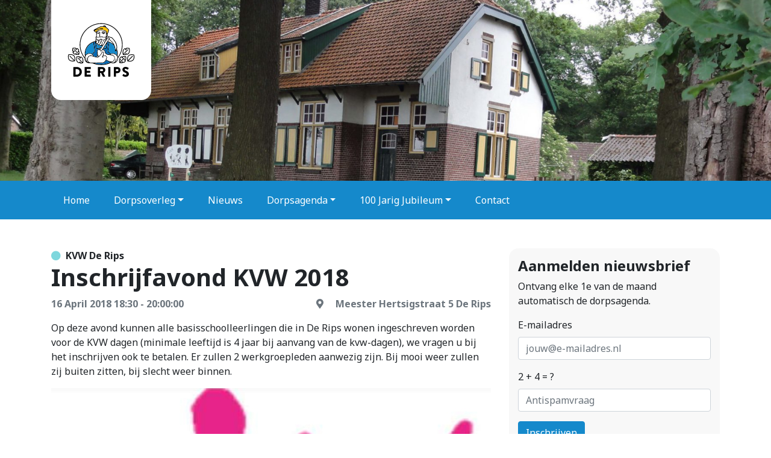

--- FILE ---
content_type: text/html; charset=UTF-8
request_url: https://www.derips.nl/agenda/249-2/
body_size: 9164
content:

<!DOCTYPE html>
<html lang="nl-NL">

<head>
    <meta http-equiv="x-ua-compatible" content="ie=edge">
    <meta charset="UTF-8">
    <meta name="author" content="101Media">
    <meta name="format-detection" content="telephone=no">
    <meta name="viewport" content="width=device-width, initial-scale=1, shrink-to-fit=no">
    <link rel="apple-touch-icon" sizes="180x180" href="https://www.derips.nl/wp-content/themes/derips/favicon/apple-touch-icon.png">
    <link rel="icon" type="image/png" sizes="32x32" href="https://www.derips.nl/wp-content/themes/derips/favicon/favicon-32x32.png">
    <link rel="icon" type="image/png" sizes="16x16" href="https://www.derips.nl/wp-content/themes/derips/favicon/favicon-16x16.png">
    <link rel="manifest" href="https://www.derips.nl/wp-content/themes/derips/favicon/site.webmanifest">
    <link rel="mask-icon" href="https://www.derips.nl/wp-content/themes/derips/favicon/safari-pinned-tab.svg" color="#c71c26">
    <meta name="theme-color" content="#ffffff">
    <link rel="pingback" href="https://www.derips.nl/xmlrpc.php">
    <meta name='robots' content='index, follow, max-image-preview:large, max-snippet:-1, max-video-preview:-1' />
	<style>img:is([sizes="auto" i], [sizes^="auto," i]) { contain-intrinsic-size: 3000px 1500px }</style>
	
	<!-- This site is optimized with the Yoast SEO plugin v26.4 - https://yoast.com/wordpress/plugins/seo/ -->
	<title>Inschrijfavond KVW 2018 | Evenement in De Rips</title>
	<link rel="canonical" href="https://www.derips.nl/agenda/249-2/" />
	<meta property="og:locale" content="nl_NL" />
	<meta property="og:type" content="article" />
	<meta property="og:title" content="Inschrijfavond KVW 2018 | Evenement in De Rips" />
	<meta property="og:url" content="https://www.derips.nl/agenda/249-2/" />
	<meta property="og:site_name" content="De Rips" />
	<meta property="article:modified_time" content="2019-11-06T15:07:20+00:00" />
	<meta name="twitter:card" content="summary_large_image" />
	<script type="application/ld+json" class="yoast-schema-graph">{"@context":"https://schema.org","@graph":[{"@type":"WebPage","@id":"https://www.derips.nl/agenda/249-2/","url":"https://www.derips.nl/agenda/249-2/","name":"Inschrijfavond KVW 2018 | Evenement in De Rips","isPartOf":{"@id":"https://www.derips.nl/#website"},"datePublished":"2018-03-29T16:44:13+00:00","dateModified":"2019-11-06T15:07:20+00:00","breadcrumb":{"@id":"https://www.derips.nl/agenda/249-2/#breadcrumb"},"inLanguage":"nl-NL","potentialAction":[{"@type":"ReadAction","target":["https://www.derips.nl/agenda/249-2/"]}]},{"@type":"BreadcrumbList","@id":"https://www.derips.nl/agenda/249-2/#breadcrumb","itemListElement":[{"@type":"ListItem","position":1,"name":"Home","item":"https://www.derips.nl/"},{"@type":"ListItem","position":2,"name":"Dorpsagenda","item":"https://www.derips.nl/agenda/"},{"@type":"ListItem","position":3,"name":"Inschrijfavond KVW 2018"}]},{"@type":"WebSite","@id":"https://www.derips.nl/#website","url":"https://www.derips.nl/","name":"De Rips","description":"De Rips leefbaar houden!","potentialAction":[{"@type":"SearchAction","target":{"@type":"EntryPoint","urlTemplate":"https://www.derips.nl/?s={search_term_string}"},"query-input":{"@type":"PropertyValueSpecification","valueRequired":true,"valueName":"search_term_string"}}],"inLanguage":"nl-NL"}]}</script>
	<!-- / Yoast SEO plugin. -->


<link rel='dns-prefetch' href='//www.google.com' />
<script type="text/javascript">
/* <![CDATA[ */
window._wpemojiSettings = {"baseUrl":"https:\/\/s.w.org\/images\/core\/emoji\/16.0.1\/72x72\/","ext":".png","svgUrl":"https:\/\/s.w.org\/images\/core\/emoji\/16.0.1\/svg\/","svgExt":".svg","source":{"concatemoji":"https:\/\/www.derips.nl\/wp-includes\/js\/wp-emoji-release.min.js?ver=6.8.3"}};
/*! This file is auto-generated */
!function(s,n){var o,i,e;function c(e){try{var t={supportTests:e,timestamp:(new Date).valueOf()};sessionStorage.setItem(o,JSON.stringify(t))}catch(e){}}function p(e,t,n){e.clearRect(0,0,e.canvas.width,e.canvas.height),e.fillText(t,0,0);var t=new Uint32Array(e.getImageData(0,0,e.canvas.width,e.canvas.height).data),a=(e.clearRect(0,0,e.canvas.width,e.canvas.height),e.fillText(n,0,0),new Uint32Array(e.getImageData(0,0,e.canvas.width,e.canvas.height).data));return t.every(function(e,t){return e===a[t]})}function u(e,t){e.clearRect(0,0,e.canvas.width,e.canvas.height),e.fillText(t,0,0);for(var n=e.getImageData(16,16,1,1),a=0;a<n.data.length;a++)if(0!==n.data[a])return!1;return!0}function f(e,t,n,a){switch(t){case"flag":return n(e,"\ud83c\udff3\ufe0f\u200d\u26a7\ufe0f","\ud83c\udff3\ufe0f\u200b\u26a7\ufe0f")?!1:!n(e,"\ud83c\udde8\ud83c\uddf6","\ud83c\udde8\u200b\ud83c\uddf6")&&!n(e,"\ud83c\udff4\udb40\udc67\udb40\udc62\udb40\udc65\udb40\udc6e\udb40\udc67\udb40\udc7f","\ud83c\udff4\u200b\udb40\udc67\u200b\udb40\udc62\u200b\udb40\udc65\u200b\udb40\udc6e\u200b\udb40\udc67\u200b\udb40\udc7f");case"emoji":return!a(e,"\ud83e\udedf")}return!1}function g(e,t,n,a){var r="undefined"!=typeof WorkerGlobalScope&&self instanceof WorkerGlobalScope?new OffscreenCanvas(300,150):s.createElement("canvas"),o=r.getContext("2d",{willReadFrequently:!0}),i=(o.textBaseline="top",o.font="600 32px Arial",{});return e.forEach(function(e){i[e]=t(o,e,n,a)}),i}function t(e){var t=s.createElement("script");t.src=e,t.defer=!0,s.head.appendChild(t)}"undefined"!=typeof Promise&&(o="wpEmojiSettingsSupports",i=["flag","emoji"],n.supports={everything:!0,everythingExceptFlag:!0},e=new Promise(function(e){s.addEventListener("DOMContentLoaded",e,{once:!0})}),new Promise(function(t){var n=function(){try{var e=JSON.parse(sessionStorage.getItem(o));if("object"==typeof e&&"number"==typeof e.timestamp&&(new Date).valueOf()<e.timestamp+604800&&"object"==typeof e.supportTests)return e.supportTests}catch(e){}return null}();if(!n){if("undefined"!=typeof Worker&&"undefined"!=typeof OffscreenCanvas&&"undefined"!=typeof URL&&URL.createObjectURL&&"undefined"!=typeof Blob)try{var e="postMessage("+g.toString()+"("+[JSON.stringify(i),f.toString(),p.toString(),u.toString()].join(",")+"));",a=new Blob([e],{type:"text/javascript"}),r=new Worker(URL.createObjectURL(a),{name:"wpTestEmojiSupports"});return void(r.onmessage=function(e){c(n=e.data),r.terminate(),t(n)})}catch(e){}c(n=g(i,f,p,u))}t(n)}).then(function(e){for(var t in e)n.supports[t]=e[t],n.supports.everything=n.supports.everything&&n.supports[t],"flag"!==t&&(n.supports.everythingExceptFlag=n.supports.everythingExceptFlag&&n.supports[t]);n.supports.everythingExceptFlag=n.supports.everythingExceptFlag&&!n.supports.flag,n.DOMReady=!1,n.readyCallback=function(){n.DOMReady=!0}}).then(function(){return e}).then(function(){var e;n.supports.everything||(n.readyCallback(),(e=n.source||{}).concatemoji?t(e.concatemoji):e.wpemoji&&e.twemoji&&(t(e.twemoji),t(e.wpemoji)))}))}((window,document),window._wpemojiSettings);
/* ]]> */
</script>
<style id='wp-emoji-styles-inline-css' type='text/css'>

	img.wp-smiley, img.emoji {
		display: inline !important;
		border: none !important;
		box-shadow: none !important;
		height: 1em !important;
		width: 1em !important;
		margin: 0 0.07em !important;
		vertical-align: -0.1em !important;
		background: none !important;
		padding: 0 !important;
	}
</style>
<link rel='stylesheet' id='wp-block-library-css' href='https://www.derips.nl/wp-includes/css/dist/block-library/style.min.css?ver=6.8.3' type='text/css' media='all' />
<style id='classic-theme-styles-inline-css' type='text/css'>
/*! This file is auto-generated */
.wp-block-button__link{color:#fff;background-color:#32373c;border-radius:9999px;box-shadow:none;text-decoration:none;padding:calc(.667em + 2px) calc(1.333em + 2px);font-size:1.125em}.wp-block-file__button{background:#32373c;color:#fff;text-decoration:none}
</style>
<style id='boldblocks-youtube-block-style-inline-css' type='text/css'>
.wp-block-boldblocks-youtube-block .visually-hidden{clip:rect(0 0 0 0);-webkit-clip-path:inset(50%);clip-path:inset(50%);height:1px;overflow:hidden;position:absolute;white-space:nowrap;width:1px}.wp-block-boldblocks-youtube-block .yb-player{background-color:#000;background-position:50%;background-size:cover;contain:content;cursor:pointer;display:block;position:relative}.wp-block-boldblocks-youtube-block .yb-player:after{content:"";display:block;padding-bottom:var(--byeb--aspect-ratio,56.25%)}.wp-block-boldblocks-youtube-block .yb-player>iframe{border:0;height:100%;left:0;position:absolute;top:0;width:100%;z-index:1}.wp-block-boldblocks-youtube-block .yb-player.is-activated{cursor:unset}.wp-block-boldblocks-youtube-block .yb-player.is-activated>.yb-btn-play{display:none;opacity:0;pointer-events:none}.wp-block-boldblocks-youtube-block .yb-btn-play{all:unset;background-color:transparent;background-image:url("data:image/svg+xml;utf8,<svg xmlns=\"http://www.w3.org/2000/svg\" viewBox=\"0 0 68 48\"><path d=\"M66.52 7.74c-.78-2.93-2.49-5.41-5.42-6.19C55.79.13 34 0 34 0S12.21.13 6.9 1.55c-2.93.78-4.63 3.26-5.42 6.19C.06 13.05 0 24 0 24s.06 10.95 1.48 16.26c.78 2.93 2.49 5.41 5.42 6.19C12.21 47.87 34 48 34 48s21.79-.13 27.1-1.55c2.93-.78 4.64-3.26 5.42-6.19C67.94 34.95 68 24 68 24s-.06-10.95-1.48-16.26z\" fill=\"red\"/><path d=\"M45 24 27 14v20\" fill=\"white\"/></svg>");border:none;cursor:pointer;display:block;filter:grayscale(100%);height:48px;left:50%;margin:0;position:absolute;top:50%;transform:translate3d(-50%,-50%,0);transition:filter .1s cubic-bezier(0,0,.2,1);width:68px;z-index:1}.wp-block-boldblocks-youtube-block .yb-btn-play:focus,.wp-block-boldblocks-youtube-block .yb-player:hover>.yb-btn-play{filter:none}.wp-block-boldblocks-youtube-block figcaption{margin-bottom:1em;margin-top:.5em}

</style>
<style id='global-styles-inline-css' type='text/css'>
:root{--wp--preset--aspect-ratio--square: 1;--wp--preset--aspect-ratio--4-3: 4/3;--wp--preset--aspect-ratio--3-4: 3/4;--wp--preset--aspect-ratio--3-2: 3/2;--wp--preset--aspect-ratio--2-3: 2/3;--wp--preset--aspect-ratio--16-9: 16/9;--wp--preset--aspect-ratio--9-16: 9/16;--wp--preset--color--black: #000000;--wp--preset--color--cyan-bluish-gray: #abb8c3;--wp--preset--color--white: #ffffff;--wp--preset--color--pale-pink: #f78da7;--wp--preset--color--vivid-red: #cf2e2e;--wp--preset--color--luminous-vivid-orange: #ff6900;--wp--preset--color--luminous-vivid-amber: #fcb900;--wp--preset--color--light-green-cyan: #7bdcb5;--wp--preset--color--vivid-green-cyan: #00d084;--wp--preset--color--pale-cyan-blue: #8ed1fc;--wp--preset--color--vivid-cyan-blue: #0693e3;--wp--preset--color--vivid-purple: #9b51e0;--wp--preset--gradient--vivid-cyan-blue-to-vivid-purple: linear-gradient(135deg,rgba(6,147,227,1) 0%,rgb(155,81,224) 100%);--wp--preset--gradient--light-green-cyan-to-vivid-green-cyan: linear-gradient(135deg,rgb(122,220,180) 0%,rgb(0,208,130) 100%);--wp--preset--gradient--luminous-vivid-amber-to-luminous-vivid-orange: linear-gradient(135deg,rgba(252,185,0,1) 0%,rgba(255,105,0,1) 100%);--wp--preset--gradient--luminous-vivid-orange-to-vivid-red: linear-gradient(135deg,rgba(255,105,0,1) 0%,rgb(207,46,46) 100%);--wp--preset--gradient--very-light-gray-to-cyan-bluish-gray: linear-gradient(135deg,rgb(238,238,238) 0%,rgb(169,184,195) 100%);--wp--preset--gradient--cool-to-warm-spectrum: linear-gradient(135deg,rgb(74,234,220) 0%,rgb(151,120,209) 20%,rgb(207,42,186) 40%,rgb(238,44,130) 60%,rgb(251,105,98) 80%,rgb(254,248,76) 100%);--wp--preset--gradient--blush-light-purple: linear-gradient(135deg,rgb(255,206,236) 0%,rgb(152,150,240) 100%);--wp--preset--gradient--blush-bordeaux: linear-gradient(135deg,rgb(254,205,165) 0%,rgb(254,45,45) 50%,rgb(107,0,62) 100%);--wp--preset--gradient--luminous-dusk: linear-gradient(135deg,rgb(255,203,112) 0%,rgb(199,81,192) 50%,rgb(65,88,208) 100%);--wp--preset--gradient--pale-ocean: linear-gradient(135deg,rgb(255,245,203) 0%,rgb(182,227,212) 50%,rgb(51,167,181) 100%);--wp--preset--gradient--electric-grass: linear-gradient(135deg,rgb(202,248,128) 0%,rgb(113,206,126) 100%);--wp--preset--gradient--midnight: linear-gradient(135deg,rgb(2,3,129) 0%,rgb(40,116,252) 100%);--wp--preset--font-size--small: 13px;--wp--preset--font-size--medium: 20px;--wp--preset--font-size--large: 36px;--wp--preset--font-size--x-large: 42px;--wp--preset--spacing--20: 0.44rem;--wp--preset--spacing--30: 0.67rem;--wp--preset--spacing--40: 1rem;--wp--preset--spacing--50: 1.5rem;--wp--preset--spacing--60: 2.25rem;--wp--preset--spacing--70: 3.38rem;--wp--preset--spacing--80: 5.06rem;--wp--preset--shadow--natural: 6px 6px 9px rgba(0, 0, 0, 0.2);--wp--preset--shadow--deep: 12px 12px 50px rgba(0, 0, 0, 0.4);--wp--preset--shadow--sharp: 6px 6px 0px rgba(0, 0, 0, 0.2);--wp--preset--shadow--outlined: 6px 6px 0px -3px rgba(255, 255, 255, 1), 6px 6px rgba(0, 0, 0, 1);--wp--preset--shadow--crisp: 6px 6px 0px rgba(0, 0, 0, 1);}:where(.is-layout-flex){gap: 0.5em;}:where(.is-layout-grid){gap: 0.5em;}body .is-layout-flex{display: flex;}.is-layout-flex{flex-wrap: wrap;align-items: center;}.is-layout-flex > :is(*, div){margin: 0;}body .is-layout-grid{display: grid;}.is-layout-grid > :is(*, div){margin: 0;}:where(.wp-block-columns.is-layout-flex){gap: 2em;}:where(.wp-block-columns.is-layout-grid){gap: 2em;}:where(.wp-block-post-template.is-layout-flex){gap: 1.25em;}:where(.wp-block-post-template.is-layout-grid){gap: 1.25em;}.has-black-color{color: var(--wp--preset--color--black) !important;}.has-cyan-bluish-gray-color{color: var(--wp--preset--color--cyan-bluish-gray) !important;}.has-white-color{color: var(--wp--preset--color--white) !important;}.has-pale-pink-color{color: var(--wp--preset--color--pale-pink) !important;}.has-vivid-red-color{color: var(--wp--preset--color--vivid-red) !important;}.has-luminous-vivid-orange-color{color: var(--wp--preset--color--luminous-vivid-orange) !important;}.has-luminous-vivid-amber-color{color: var(--wp--preset--color--luminous-vivid-amber) !important;}.has-light-green-cyan-color{color: var(--wp--preset--color--light-green-cyan) !important;}.has-vivid-green-cyan-color{color: var(--wp--preset--color--vivid-green-cyan) !important;}.has-pale-cyan-blue-color{color: var(--wp--preset--color--pale-cyan-blue) !important;}.has-vivid-cyan-blue-color{color: var(--wp--preset--color--vivid-cyan-blue) !important;}.has-vivid-purple-color{color: var(--wp--preset--color--vivid-purple) !important;}.has-black-background-color{background-color: var(--wp--preset--color--black) !important;}.has-cyan-bluish-gray-background-color{background-color: var(--wp--preset--color--cyan-bluish-gray) !important;}.has-white-background-color{background-color: var(--wp--preset--color--white) !important;}.has-pale-pink-background-color{background-color: var(--wp--preset--color--pale-pink) !important;}.has-vivid-red-background-color{background-color: var(--wp--preset--color--vivid-red) !important;}.has-luminous-vivid-orange-background-color{background-color: var(--wp--preset--color--luminous-vivid-orange) !important;}.has-luminous-vivid-amber-background-color{background-color: var(--wp--preset--color--luminous-vivid-amber) !important;}.has-light-green-cyan-background-color{background-color: var(--wp--preset--color--light-green-cyan) !important;}.has-vivid-green-cyan-background-color{background-color: var(--wp--preset--color--vivid-green-cyan) !important;}.has-pale-cyan-blue-background-color{background-color: var(--wp--preset--color--pale-cyan-blue) !important;}.has-vivid-cyan-blue-background-color{background-color: var(--wp--preset--color--vivid-cyan-blue) !important;}.has-vivid-purple-background-color{background-color: var(--wp--preset--color--vivid-purple) !important;}.has-black-border-color{border-color: var(--wp--preset--color--black) !important;}.has-cyan-bluish-gray-border-color{border-color: var(--wp--preset--color--cyan-bluish-gray) !important;}.has-white-border-color{border-color: var(--wp--preset--color--white) !important;}.has-pale-pink-border-color{border-color: var(--wp--preset--color--pale-pink) !important;}.has-vivid-red-border-color{border-color: var(--wp--preset--color--vivid-red) !important;}.has-luminous-vivid-orange-border-color{border-color: var(--wp--preset--color--luminous-vivid-orange) !important;}.has-luminous-vivid-amber-border-color{border-color: var(--wp--preset--color--luminous-vivid-amber) !important;}.has-light-green-cyan-border-color{border-color: var(--wp--preset--color--light-green-cyan) !important;}.has-vivid-green-cyan-border-color{border-color: var(--wp--preset--color--vivid-green-cyan) !important;}.has-pale-cyan-blue-border-color{border-color: var(--wp--preset--color--pale-cyan-blue) !important;}.has-vivid-cyan-blue-border-color{border-color: var(--wp--preset--color--vivid-cyan-blue) !important;}.has-vivid-purple-border-color{border-color: var(--wp--preset--color--vivid-purple) !important;}.has-vivid-cyan-blue-to-vivid-purple-gradient-background{background: var(--wp--preset--gradient--vivid-cyan-blue-to-vivid-purple) !important;}.has-light-green-cyan-to-vivid-green-cyan-gradient-background{background: var(--wp--preset--gradient--light-green-cyan-to-vivid-green-cyan) !important;}.has-luminous-vivid-amber-to-luminous-vivid-orange-gradient-background{background: var(--wp--preset--gradient--luminous-vivid-amber-to-luminous-vivid-orange) !important;}.has-luminous-vivid-orange-to-vivid-red-gradient-background{background: var(--wp--preset--gradient--luminous-vivid-orange-to-vivid-red) !important;}.has-very-light-gray-to-cyan-bluish-gray-gradient-background{background: var(--wp--preset--gradient--very-light-gray-to-cyan-bluish-gray) !important;}.has-cool-to-warm-spectrum-gradient-background{background: var(--wp--preset--gradient--cool-to-warm-spectrum) !important;}.has-blush-light-purple-gradient-background{background: var(--wp--preset--gradient--blush-light-purple) !important;}.has-blush-bordeaux-gradient-background{background: var(--wp--preset--gradient--blush-bordeaux) !important;}.has-luminous-dusk-gradient-background{background: var(--wp--preset--gradient--luminous-dusk) !important;}.has-pale-ocean-gradient-background{background: var(--wp--preset--gradient--pale-ocean) !important;}.has-electric-grass-gradient-background{background: var(--wp--preset--gradient--electric-grass) !important;}.has-midnight-gradient-background{background: var(--wp--preset--gradient--midnight) !important;}.has-small-font-size{font-size: var(--wp--preset--font-size--small) !important;}.has-medium-font-size{font-size: var(--wp--preset--font-size--medium) !important;}.has-large-font-size{font-size: var(--wp--preset--font-size--large) !important;}.has-x-large-font-size{font-size: var(--wp--preset--font-size--x-large) !important;}
:where(.wp-block-post-template.is-layout-flex){gap: 1.25em;}:where(.wp-block-post-template.is-layout-grid){gap: 1.25em;}
:where(.wp-block-columns.is-layout-flex){gap: 2em;}:where(.wp-block-columns.is-layout-grid){gap: 2em;}
:root :where(.wp-block-pullquote){font-size: 1.5em;line-height: 1.6;}
</style>
<link rel='stylesheet' id='contact-form-7-css' href='https://www.derips.nl/wp-content/plugins/contact-form-7/includes/css/styles.css?ver=6.1.3' type='text/css' media='all' />
<link rel='stylesheet' id='select2-css' href='https://www.derips.nl/wp-content/plugins/newsletters-lite/views/default2/css/select2.css?ver=4.0.0' type='text/css' media='all' />
<link rel='stylesheet' id='style-css' href='https://www.derips.nl/wp-content/themes/derips/style.css?ver=1742061697' type='text/css' media='all' />
<script type="text/javascript" src="https://www.derips.nl/wp-includes/js/jquery/jquery.min.js?ver=3.7.1" id="jquery-core-js"></script>
<script type="text/javascript" src="https://www.derips.nl/wp-includes/js/jquery/jquery-migrate.min.js?ver=3.4.1" id="jquery-migrate-js"></script>
<link rel="https://api.w.org/" href="https://www.derips.nl/wp-json/" /><link rel="EditURI" type="application/rsd+xml" title="RSD" href="https://www.derips.nl/xmlrpc.php?rsd" />
<meta name="generator" content="WordPress 6.8.3" />
<link rel='shortlink' href='https://www.derips.nl/?p=249' />
<link rel="alternate" title="oEmbed (JSON)" type="application/json+oembed" href="https://www.derips.nl/wp-json/oembed/1.0/embed?url=https%3A%2F%2Fwww.derips.nl%2Fagenda%2F249-2%2F" />
<link rel="alternate" title="oEmbed (XML)" type="text/xml+oembed" href="https://www.derips.nl/wp-json/oembed/1.0/embed?url=https%3A%2F%2Fwww.derips.nl%2Fagenda%2F249-2%2F&#038;format=xml" />

<script type="text/javascript">
var wpmlAjax = 'https://www.derips.nl/wp-content/plugins/newsletters-lite/newsletters-lite-ajax.php';
var wpmlUrl = 'https://www.derips.nl/wp-content/plugins/newsletters-lite';
var wpmlScroll = "Y";
var newsletters_locale = "nl";

	var newsletters_ajaxurl = 'https://www.derips.nl/wp-admin/admin-ajax.php?';

$ = jQuery.noConflict();

jQuery(document).ready(function() {
	if (jQuery.isFunction(jQuery.fn.select2)) {
		jQuery('.newsletters select').select2();
	}
	
	if (jQuery.isFunction(jQuery.fn.tooltip)) {
		jQuery('[data-toggle="tooltip"]').tooltip();
	}
});
</script>

</head>

<body class="wp-singular agenda-template-default single single-agenda postid-249 wp-theme-derips">

    
<header class="mb-md-5 mb-3">

                    <div class="position-relative">
                <div class="header-slider">
                                            <img src="https://www.derips.nl/wp-content/uploads/De-Rips-Rijksmonument-1800x821.jpeg">
                                            <img src="https://www.derips.nl/wp-content/uploads/De-Rips-Bossen-1800x1200.jpeg">
                                            <img src="https://www.derips.nl/wp-content/uploads/De-Rips-Oorlogsmonument-1800x687.jpg">
                                    </div>
                <div class="position-absolute w-100 logo">
                    <div class="container">
                        <a class="navbar-brand p-2" href="https://www.derips.nl">
                            <img src="https://www.derips.nl/wp-content/themes/derips/images/logo.svg" alt="Dorpsoverleg De Rips">
                        </a>
                    </div>
                </div>
            </div>
                   
        
        <nav class="navbar navbar-expand-lg bg-primary p-0">
    <div class="container d-flex d-md-block  justify-content-end">
              
                <button class="navbar-toggler p-3 float-right" type="button" data-toggle="collapse" data-target="#main-menu">
                <i class="fas fa-bars text-white"></i>
                </button>

                                <div id="main-menu" class="collapse navbar-collapse"><ul id="menu-hoofdmenu" class="navbar-nav"><li itemscope="itemscope" itemtype="https://www.schema.org/SiteNavigationElement" id="menu-item-620" class="menu-item menu-item-type-post_type menu-item-object-page menu-item-home menu-item-620 nav-item"><a title="Home" href="https://www.derips.nl/" class="nav-link">Home</a></li>
<li itemscope="itemscope" itemtype="https://www.schema.org/SiteNavigationElement" id="menu-item-621" class="menu-item menu-item-type-post_type menu-item-object-page menu-item-has-children dropdown menu-item-621 nav-item"><a title="Dorpsoverleg" href="#" data-toggle="dropdown" aria-haspopup="true" aria-expanded="false" class="dropdown-toggle nav-link" id="menu-item-dropdown-621">Dorpsoverleg</a>
<ul class="dropdown-menu" aria-labelledby="menu-item-dropdown-621" role="menu">
	<li itemscope="itemscope" itemtype="https://www.schema.org/SiteNavigationElement" id="menu-item-666" class="menu-item menu-item-type-post_type menu-item-object-page menu-item-666 nav-item"><a title="Over ons" href="https://www.derips.nl/over-ons/" class="dropdown-item">Over ons</a></li>
	<li itemscope="itemscope" itemtype="https://www.schema.org/SiteNavigationElement" id="menu-item-626" class="menu-item menu-item-type-post_type menu-item-object-page menu-item-626 nav-item"><a title="Algemene informatie" href="https://www.derips.nl/algemene-informatie-de-rips/" class="dropdown-item">Algemene informatie</a></li>
	<li itemscope="itemscope" itemtype="https://www.schema.org/SiteNavigationElement" id="menu-item-641" class="menu-item menu-item-type-post_type_archive menu-item-object-board menu-item-641 nav-item"><a title="Bestuursleden" href="https://www.derips.nl/bestuur/" class="dropdown-item">Bestuursleden</a></li>
</ul>
</li>
<li itemscope="itemscope" itemtype="https://www.schema.org/SiteNavigationElement" id="menu-item-630" class="menu-item menu-item-type-post_type menu-item-object-page current_page_parent menu-item-630 nav-item"><a title="Nieuws" href="https://www.derips.nl/nieuws/" class="nav-link">Nieuws</a></li>
<li itemscope="itemscope" itemtype="https://www.schema.org/SiteNavigationElement" id="menu-item-623" class="menu-item menu-item-type-post_type_archive menu-item-object-agenda menu-item-has-children dropdown menu-item-623 nav-item"><a title="Dorpsagenda" href="#" data-toggle="dropdown" aria-haspopup="true" aria-expanded="false" class="dropdown-toggle nav-link" id="menu-item-dropdown-623">Dorpsagenda</a>
<ul class="dropdown-menu" aria-labelledby="menu-item-dropdown-623" role="menu">
	<li itemscope="itemscope" itemtype="https://www.schema.org/SiteNavigationElement" id="menu-item-663" class="menu-item menu-item-type-post_type_archive menu-item-object-agenda menu-item-663 nav-item"><a title="Agenda" href="https://www.derips.nl/agenda/" class="dropdown-item">Agenda</a></li>
	<li itemscope="itemscope" itemtype="https://www.schema.org/SiteNavigationElement" id="menu-item-664" class="menu-item menu-item-type-post_type menu-item-object-page menu-item-664 nav-item"><a title="Deelnemers" href="https://www.derips.nl/deelnemers/" class="dropdown-item">Deelnemers</a></li>
</ul>
</li>
<li itemscope="itemscope" itemtype="https://www.schema.org/SiteNavigationElement" id="menu-item-1704" class="menu-item menu-item-type-post_type menu-item-object-page menu-item-has-children dropdown menu-item-1704 nav-item"><a title="100 Jarig Jubileum" href="#" data-toggle="dropdown" aria-haspopup="true" aria-expanded="false" class="dropdown-toggle nav-link" id="menu-item-dropdown-1704">100 Jarig Jubileum</a>
<ul class="dropdown-menu" aria-labelledby="menu-item-dropdown-1704" role="menu">
	<li itemscope="itemscope" itemtype="https://www.schema.org/SiteNavigationElement" id="menu-item-3068" class="menu-item menu-item-type-post_type menu-item-object-page menu-item-3068 nav-item"><a title="100 Jaar De Rips" href="https://www.derips.nl/100-jarig-jubileum/" class="dropdown-item">100 Jaar De Rips</a></li>
	<li itemscope="itemscope" itemtype="https://www.schema.org/SiteNavigationElement" id="menu-item-5372" class="menu-item menu-item-type-post_type menu-item-object-page menu-item-5372 nav-item"><a title="Foto Album 100 jaar" href="https://www.derips.nl/foto-album-100-jaar/" class="dropdown-item">Foto Album 100 jaar</a></li>
	<li itemscope="itemscope" itemtype="https://www.schema.org/SiteNavigationElement" id="menu-item-3067" class="menu-item menu-item-type-post_type menu-item-object-page menu-item-3067 nav-item"><a title="Jubelpad" href="https://www.derips.nl/jubelpad/" class="dropdown-item">Jubelpad</a></li>
</ul>
</li>
<li itemscope="itemscope" itemtype="https://www.schema.org/SiteNavigationElement" id="menu-item-627" class="menu-item menu-item-type-post_type menu-item-object-page menu-item-627 nav-item"><a title="Contact" href="https://www.derips.nl/contact/" class="nav-link">Contact</a></li>
</ul></div>                
            </div>
        </nav>
    </header>
<main>

    <div class="container">
        <div class="row">
            <div class="col-md-8">
                <div class="author font-weight-bold">
                    <i class="fas fa-circle mr-2" style="color: #7ed7dd"></i><span>KVW De Rips</span>
                </div>
                <h1>Inschrijfavond KVW 2018</h1>
                <div class="d-flex flex-md-row flex-column justify-content-md-between mb-3">
                                    <time class="mb-0 font-weight-bold text-muted">16 April 2018 18:30 - 20:00:00</time> 
                 
                                    <div class="mb-0 font-weight-bold text-muted">
                        <i class="fas fa-map-marker-alt"></i>
                        <span class="ml-3">Meester Hertsigstraat 5 De Rips</span>
                    </div>
                                </div>

                <p>Op deze avond kunnen alle basisschoolleerlingen die in De Rips wonen ingeschreven worden voor de KVW dagen (minimale leeftijd is 4 jaar bij aanvang van de kvw-dagen), we vragen u bij het inschrijven ook te betalen. Er zullen 2 werkgroepleden aanwezig zijn. Bij mooi weer zullen zij buiten zitten, bij slecht weer binnen. </p>

                                    <img src="https://www.derips.nl/wp-content/uploads/Screenshot_20180329-183137.jpg" class="mb-3">
                
                                    <div class="d-flex justify-content-between">
                        <a href="https://www.derips.nl/agenda/" class="btn btn-outline-primary">Terug naar agenda</a>
                    </div>
                
                

            </div>
            <div class="col-md-4">
            <div class="widget widget-filters"><h4>Aanmelden nieuwsbrief</h4>			<div class="textwidget"><p>Ontvang elke 1e van de maand automatisch de dorpsagenda.</p>
    <!-- Subscribe Form -->


<div class="newsletters newsletters-form-wrapper" id="newsletters-1-form-wrapper">
	
				
		
		
        
					<form  onsubmit="return checkForm()" class="form-onecolumn newsletters-subscribe-form newsletters-subscribe-form-ajax" action="/?wpmlmethod=optin#newsletters-1-form" method="post" id="newsletters-1-form" enctype="multipart/form-data">
				<input type="hidden" name="form_id" value="1">
				<input type="hidden" name="scroll" value="0">
				
								
									<div class="form-group newsletters-fieldholder newsletters-fieldholder-visible"><label for="wpml-1email" class="control-label wpmlcustomfield wpmlcustomfield1">E-mailadres</label> <input placeholder="jouw@e-mailadres.nl" class="form-control wpml wpmltext" id="wpml-1email" type="text" name="email" value="" required=""></div>
									<div class="form-group newsletters-fieldholder newsletters-fieldholder-visible"><label for="wpml-1email" class="control-label wpmlcustomfield wpmlcustomfield1">2 + 4 = ?</label> <input placeholder="Antispamvraag" class="form-control wpml wpmltext" id="wpml-2email" type="text" name="antispam" value="" required=""></div>
									
									<div class="form-group newsletters-fieldholder newsletters-fieldholder-hidden hidden" hidden=""><label for="wpml-1list" class="control-label wpmlcustomfield wpmlcustomfield2">Mailing List</label> <input type="hidden" name="list_id[]" value="1"></div>
									
								
															</div>
										    								
				<div class="newslettername-wrapper" style="display:none;">
			    	<input type="text" name="newslettername" value="" id="newsletters-1newslettername" class="newslettername">
			    </div>
				
				<div class="row">
					<div class="col-md-12">
						<div id="newsletters-form-1-submit" class="form-group newsletters-fieldholder newsletters_submit">
							<span class="newsletters_buttonwrap">
								<button value="1" type="submit" name="subscribe" id="newsletters-1-button" class="btn btn-primary button newsletters-button">
																		<span class="newsletters-button-label">Inschrijven</span>
								</button>
							</span>
						</div>
					</div>
				</div>
				
			</form>
			
			<script>
                        	function checkForm() {
					            var inputValue = document.getElementById('wpml-2email').value;
					            if (inputValue !== '6') {
					                return false;
					            }
					            return true;
					        }
                        </script>
			
						
			</div>


</div>
		</div>
<div class="widget">
    <h4>Agenda</h4>
    <ul>
        <li>
        <strong>Kerst familieviering</strong><br>
        <time datetime="2025-11-24" class="mb-0 text-muted">24 november, 2025</time> 
    </li>
        <li>
        <strong>Eucharistieviering</strong><br>
        <time datetime="2025-12-06" class="mb-0 text-muted"> 6 december, 2025</time> 
    </li>
        <li>
        <strong>Oud papier</strong><br>
        <time datetime="2025-12-06" class="mb-0 text-muted"> 6 december, 2025</time> 
    </li>
        <li>
        <strong>Ouderenviering</strong><br>
        <time datetime="2025-12-15" class="mb-0 text-muted">15 december, 2025</time> 
    </li>
        <li>
        <strong>Eucharistieviering</strong><br>
        <time datetime="2025-12-20" class="mb-0 text-muted">20 december, 2025</time> 
    </li>
        </ul>
    <a href="https://www.derips.nl/agenda/" class="btn btn-primary">Meer agenda punten</a>
</div>
            </div>
        </div>
    </div>

</main>


<footer>
    <div class="container">
        <div class="row align-items-center">
            <div class="col-auto">
                <span class="copyright">&copy; 2025 Dorpsoverleg De Rips</span>
            </div>
            <div class="col-auto">
                <ul class="d-flex list-unstyled mb-0 small">
                                    </ul>
            </div>
            <div class="col-auto">
                                    <div class="social-media">
                                                <a target="_blank" href="https://www.facebook.com/derips.nl/" title="Facebook" style="color: #3b5998;"><i class="fab fa-facebook-square"></i></a>
                                                                                                                                                <a target="_blank" href="https://www.instagram.com/dorpsoverlegderips/" title="Instagram" style="color: #e1306c;"><i class="fab fa-instagram"></i></a>
                                                                        <a target="_blank" href="https://www.youtube.com/@DorpsoverlegDeRips" title="YouTube" style="color: #ff0000;"><i class="fab fa-youtube"></i></a>
                                                                                                                    </div>
                            </div>
        </div>
    </div>
</footer>
<script type="speculationrules">
{"prefetch":[{"source":"document","where":{"and":[{"href_matches":"\/*"},{"not":{"href_matches":["\/wp-*.php","\/wp-admin\/*","\/wp-content\/uploads\/*","\/wp-content\/*","\/wp-content\/plugins\/*","\/wp-content\/themes\/derips\/*","\/*\\?(.+)"]}},{"not":{"selector_matches":"a[rel~=\"nofollow\"]"}},{"not":{"selector_matches":".no-prefetch, .no-prefetch a"}}]},"eagerness":"conservative"}]}
</script>
<script type="text/javascript" src="https://www.derips.nl/wp-includes/js/dist/hooks.min.js?ver=4d63a3d491d11ffd8ac6" id="wp-hooks-js"></script>
<script type="text/javascript" src="https://www.derips.nl/wp-includes/js/dist/i18n.min.js?ver=5e580eb46a90c2b997e6" id="wp-i18n-js"></script>
<script type="text/javascript" id="wp-i18n-js-after">
/* <![CDATA[ */
wp.i18n.setLocaleData( { 'text direction\u0004ltr': [ 'ltr' ] } );
/* ]]> */
</script>
<script type="text/javascript" src="https://www.derips.nl/wp-content/plugins/contact-form-7/includes/swv/js/index.js?ver=6.1.3" id="swv-js"></script>
<script type="text/javascript" id="contact-form-7-js-translations">
/* <![CDATA[ */
( function( domain, translations ) {
	var localeData = translations.locale_data[ domain ] || translations.locale_data.messages;
	localeData[""].domain = domain;
	wp.i18n.setLocaleData( localeData, domain );
} )( "contact-form-7", {"translation-revision-date":"2025-10-29 09:15:30+0000","generator":"GlotPress\/4.0.3","domain":"messages","locale_data":{"messages":{"":{"domain":"messages","plural-forms":"nplurals=2; plural=n != 1;","lang":"nl"},"This contact form is placed in the wrong place.":["Dit contactformulier staat op de verkeerde plek."],"Error:":["Fout:"]}},"comment":{"reference":"includes\/js\/index.js"}} );
/* ]]> */
</script>
<script type="text/javascript" id="contact-form-7-js-before">
/* <![CDATA[ */
var wpcf7 = {
    "api": {
        "root": "https:\/\/www.derips.nl\/wp-json\/",
        "namespace": "contact-form-7\/v1"
    }
};
/* ]]> */
</script>
<script type="text/javascript" src="https://www.derips.nl/wp-content/plugins/contact-form-7/includes/js/index.js?ver=6.1.3" id="contact-form-7-js"></script>
<script type="text/javascript" src="https://www.derips.nl/wp-content/plugins/newsletters-lite/js/wp-mailinglist.js?ver=6.8.3" id="newsletters-lite-js"></script>
<script type="text/javascript" src="https://www.google.com/recaptcha/api.js?render=explicit&amp;hl=en&amp;onload=newsletterRecaptchaInit" id="newsletters-recaptcha-js"></script>
<script type="text/javascript" id="newsletters-recaptcha-js-after">
/* <![CDATA[ */

										function newsletterRecaptchaInit() {
											document.querySelectorAll(".newsletters-recaptcha-challenge").forEach(function(el){
												if ( el.dataset.grecaptchaWidgetId !== undefined ) { return; }
												var id = grecaptcha.render(el,{
													sitekey:"6LdH6AElAAAAADcmgSMqwZjavaXOulCS2qj5qRrd",
													size:"invisible",
													badge:"bottomright"
												});
												el.dataset.grecaptchaWidgetId = id;
												
												var badge = el.querySelector(".grecaptcha-badge");
												if (badge && !badge.dataset.movedToBody){
													document.body.appendChild(badge);
													badge.dataset.movedToBody = "1";
												}
											});
										}
										
/* ]]> */
</script>
<script type="text/javascript" id="newsletters-functions-js-extra">
/* <![CDATA[ */
var newsletters = {"has_captcha":"1","captcha":"recaptcha","recaptcha_sitekey":"6LdH6AElAAAAADcmgSMqwZjavaXOulCS2qj5qRrd","recaptcha_secretkey":"6LdH6AElAAAAAMXYZJvRR7DZ52Bo9s2775Rzdb0f","recaptcha_type":"invisible","recaptcha_language":"en","recaptcha_theme":"light","ajax_error":"An Ajax error occurred, please submit again.","ajaxnonce":{"subscribe":"8bfffe0246"}};
/* ]]> */
</script>
<script type="text/javascript" src="https://www.derips.nl/wp-content/plugins/newsletters-lite/views/default2/js/functions.js?ver=6.8.3" id="newsletters-functions-js"></script>
<script type="text/javascript" src="https://www.derips.nl/wp-content/themes/derips/js/js.cookie.min.js?ver=6.8.3" id="cookie-js"></script>
<script type="text/javascript" src="https://www.derips.nl/wp-content/themes/derips/js/flickity.min.js?ver=6.8.3" id="flickity-js"></script>
<script type="text/javascript" src="https://www.derips.nl/wp-content/themes/derips/js/bootstrap.bundle.min.js?ver=6.8.3" id="bootstrap-bundle-js"></script>
<script type="text/javascript" src="https://www.derips.nl/wp-content/themes/derips/js/jquery.fancybox.min.js?ver=6.8.3" id="fancybox-js"></script>
<script type="text/javascript" src="https://www.derips.nl/wp-content/themes/derips/js/cookie-preferences.js?ver=6.8.3" id="cookie-preferences-js"></script>
<script type="text/javascript" src="https://www.derips.nl/wp-content/themes/derips/js/functions.js?ver=1742061699" id="functions-js"></script>

</body>

</html>

--- FILE ---
content_type: image/svg+xml
request_url: https://www.derips.nl/wp-content/themes/derips/images/logo.svg
body_size: 36340
content:
<?xml version="1.0" encoding="utf-8"?>
<!-- Generator: Adobe Illustrator 24.0.0, SVG Export Plug-In . SVG Version: 6.00 Build 0)  -->
<svg version="1.1" id="Logo_De_Rips" xmlns="http://www.w3.org/2000/svg" xmlns:xlink="http://www.w3.org/1999/xlink" x="0px"
	 y="0px" width="2123.2px" height="2123.2px" viewBox="0 0 2123.2 2123.2" style="enable-background:new 0 0 2123.2 2123.2;"
	 xml:space="preserve">
<style type="text/css">
	.st0{fill:#FFFFFF;}
	.st1{fill:#1589CB;}
	.st2{fill:#0669B2;}
	.st3{fill:#FDC303;}
</style>
<circle class="st0" cx="1061.6" cy="1061.6" r="1061.6"/>
<g>
	<path d="M556.3,936.4c2-136.1,48.9-254.1,143.8-352c73.3-75.5,162.4-122.9,265.8-143.1c51.9-10.1,104.2-11.5,156.7-5.1
		c210,25.7,381.9,180.6,429.7,387.5c13.5,58.5,16.2,117.6,8.6,177.2c-11.4,89.2-44.6,169.4-98.6,241.2c-1.6,2.2-2.7,5.4-2.6,8.1
		c0.1,20.8-4.5,40.2-14.9,58.3c-8.4,14.6-16.4,29.5-30.3,39.9c-37.6,28.1-78.3,32.8-121.5,14.7c-2.8-1.2-4.8-1.1-7.4,0.3
		c-53,26.9-109.4,42.6-168.4,48.4c-87.9,8.7-173.1-2.3-254.7-37c-1.8-0.8-3.8-1-5.8-1.2c-16.7-1.5-33.5-3.2-50.2-4.2
		c-9.8-0.6-19.6,0.1-29.4,0.3c-53.6,0.7-96.3-36.1-103.5-89.1c-0.2-1.6-0.9-3.3-0.7-4.9c1.2-13.2-5-22.9-12.8-33
		c-50.5-65.8-82.6-139.7-96.5-221.5C558.7,993.1,556.4,964.9,556.3,936.4z M1455.5,1223.5c129.2-170.3,137.6-450.9-55.8-638.2
		C1204.8,396.5,893.1,403.4,707,600c-183.4,193.7-164.4,470.2-34.2,632.7c0.2-0.5,0.6-0.8,0.7-1.3c2.2-9.7,4.5-19.4,6.6-29.1
		c0.4-1.9,0.5-4,0.2-5.8c-9.2-48.3-6.8-96,9.3-142.4c31.9-91.9,95.9-152.9,185.4-188.2c15.8-6.2,32.5-10.5,48.9-15.7
		c-0.3-18.2,3.7-35.5,12.3-51.8c0.7-1.4,0.2-3.8-0.4-5.5c-3.9-9.7-6.3-19.7-5.9-30.2c0.4-11.2,4.1-15.6,14.8-18.2
		c0.1-0.8,0.2-1.6,0.2-2.4c0-28.7-0.1-57.3,0.1-86c0-3.3-1.6-4.1-4-5.2c-19.1-8.4-36.9-18.7-50.7-34.6c-9.5-11-6.4-27.5,6.1-34.7
		c41.8-24.1,84.9-45.9,129.3-64.9c19.2-8.2,39-13.5,59.9-14c7.9-0.2,15.9,0,23.7,0c1.5-8.2,6-12.9,12.8-15.7
		c13.7-5.6,34.4-1.4,44.8,9c5.3,5.3,7.9,11.5,6.2,19c-0.6,2.7,0,4.2,2.3,5.8c22.3,15.5,41.7,34.2,59.5,54.6
		c10,11.5,12,24.4,6.3,38.6c-9.3,23-18.6,46-27.6,69c-0.8,2-0.3,4.6,0.2,6.8c1.7,7.4,4.8,14.7,5.2,22.1c0.9,20.6-6.2,37.5-25.8,47.3
		c-1.1,0.5-2.3,2.1-2.3,3.2c-0.2,11.9-0.1,23.8-0.1,37.1c1.7-2.4,2.6-3.7,3.5-5c11.2-17.4,22.3-34.7,33.6-52.1c3.8-5.8,7-6.6,13-3.4
		c5.4,3,10.9,5.8,16.1,9.1c10.8,6.8,21.9,11.5,35.2,12.1c11,0.5,21.6,4.3,29.7,12.7c7.2,7.4,14.4,14.8,21.4,22.5
		c31.2,34.4,57.9,71.8,75.3,115.2c15.7,39.1,22,79.5,13.6,121.3c-0.9,4.6-0.5,8.7,1.1,13c18.4,49.6,21.7,100.5,13.2,152.5
		c-0.3,2-0.1,4.3,0.7,6.2C1449.4,1210.4,1452.5,1216.8,1455.5,1223.5z M1098.6,1222.6c6.3-1,11.6-1.8,17-2.6
		c5.5-0.8,9.2,1.4,10.1,5.7c1,4.8-1.4,8.8-6.9,9.6c-8.2,1.2-16.5,2.5-24.8,2.3c-5-0.2-10.4-2.3-14.8-5c-5.7-3.5-4.8-10.3,0.9-13.8
		c1.9-1.1,3.6-2.9,4.7-4.8c12.3-21.6,20.7-44.7,23.4-69.5c0.9-8.7,0-18-1.9-26.6c-1.9-8.3-12-9.5-17.2-2.6c-2,2.7-3.2,6.2-4.4,9.4
		c-1.1,2.9-1.7,6.1-2.8,9c-7.4,20.3-20.7,36.6-35.7,51.8c-6.9,7-12.6,15-19.1,22.4c-4.9,5.6-9.6,11.7-15.4,16.2
		c-20.2,15.2-43.6,18.7-67.4,13.2c-25.7-5.9-50.8-14.4-76.2-21.7c-16.4-4.7-32.3-11.3-49.8-12.1c-29.1-1.4-53.8,14.7-63.6,42
		c-5,14-6.4,28.5-6,43.3c0.9,31.5,16.6,52.3,46.7,61.5c25.7,7.9,52.2,8.3,78.7,7.4c38.5-1.3,76.9-4.1,115.3-5
		c31-0.8,62,0.2,92.9,0.6c23.4,0.3,43-7.7,58.2-25.6c1.3-1.5,2.9-2.7,4.5-3.8c12.2-8.6,20.5-20.3,21.9-34.9
		c1.2-11.8,5.1-21.5,11.1-31.6c12.8-21.6,3.9-43.6-19.7-52.3c-15.1-5.5-30.7-5.7-46.4-4.3c-1.3,0.1-3.1,0.9-3.6,1.9
		C1105.2,1208.8,1102.2,1215.2,1098.6,1222.6z M870.3,884.6c-71.5,31.6-125.3,80.5-157,151.9c-19.8,44.7-26.2,91.4-19.9,141.4
		c20.2-24.9,45.9-36.7,75.6-39.9c29.4-3.2,57.9-0.5,83.1,17.4c2.3-4.4,4.2-8.5,6.6-12.3c10.2-16.6,24.4-29.3,39.6-41.3
		c1.5-1.2,3-3.8,2.9-5.6c-1.5-19.9-2.4-39.9-5.1-59.7c-4.9-35.6-10.7-71-16.6-106.5C876.9,915.1,873.5,900.2,870.3,884.6z
		 M1116.2,1184.1c1.8,0,3.8-0.1,5.8,0c10.8,0.9,21.6,1.3,32.2,3.1c12.4,2.1,23.1,8,32,17.2c17.2,17.9,18.4,42.6,2.5,66.4
		c-3.1,4.7-4.7,9.3-5,14.7c-0.2,3,0.6,4.5,3.3,5.7c19.6,9.1,38.9,19.1,58.9,27.2c13.9,5.7,28.6,9.9,43.4,12.9
		c28.3,5.7,50.9-5.2,65.4-30.2c6.8-11.8,11.4-24.4,13.8-37.8c1.9-10.6,1.8-21.3-1.6-31.6c-7.5-22.9-24.6-35.7-46.8-41.5
		c-12.8-3.4-26.2-4.3-39.4-6.2c-23.7-3.4-47.6-6-71.1-10.3c-31.2-5.7-64.4-28-67.1-70.1c-0.8-12-6.5-22.2-16.8-28.8
		c-9.7-6.3-20-11.7-30.2-17.6c-5.6,8.8-10.6,16.6-15.6,24.5c-6.9,10.8-13.5,13.8-26.1,11.4c-15.4-2.9-26.4-14.6-29-30.3
		c-0.2-1.4-1.8-3-3.2-3.7c-19.6-9.3-35.3,5.4-38.8,18.2c-2.4,8.9-1.3,17.8,0.1,26.7c0.6,3.5,0.2,7.6-1.1,10.9
		c-7,17.1-7.1,33.6,2.4,49.9c1.5,2.5,2.4,5.4,3.3,8.3c4.1,12.7,11.4,23.1,21.8,31.7c0.9-0.9,1.6-1.6,2.2-2.3
		c10.2-11.8,20.2-23.8,30.6-35.5c12.8-14.4,23.7-29.6,27.9-48.9c0.6-2.9,2.1-5.6,3.6-8.2c5.9-10.5,15.8-15.9,26.3-14.5
		c11.9,1.5,19.4,8.3,22.8,20.7c3.3,12.2,2.6,24.5,0.4,36.7C1121.2,1163.2,1118.5,1173.5,1116.2,1184.1z M1422.8,1065.9
		c-5.6,10.6-11,20.8-16.4,31.1c-2.2,4.1-5.5,6.4-10.2,5.1c-4.6-1.2-5.7-4.8-6-9.2c-2.3-43.3-10.2-85.5-25.4-126.2
		c-1.6-4.2-4.2-8.3-7.3-11.6c-18.2-19.4-38.9-36-61.8-49.5c-12.1-7.1-24.7-13.3-37.5-20.1c-0.7,2.5-1.1,3.7-1.3,5
		c-5.5,29.2-11.3,58.4-16.4,87.7c-6.8,38.9-11.2,78-13.6,117.4c-0.2,3,0.4,4.7,3.4,6.2c21.3,10.2,38.9,24.3,48.7,46.5
		c0.1,0.2,0.5,0.3,1.1,0.6c25.7-13.4,52.8-15.8,80.7-8.1c27.2,7.5,51.2,20.7,71.3,41.8C1436.5,1142.4,1434.5,1103.8,1422.8,1065.9z
		 M1237.8,755.9c-1.3,2-2.4,3.7-3.4,5.3c-63.3,98.4-126.6,196.9-189.9,295.3c-4.8,7.5-4.3,11.1,3,16.5c2.2,1.7,4.8,3,7.4,4
		c6.3,2.3,8.2,1.5,11.9-4.3c57.4-90.6,114.7-181.1,172.1-271.7c1.4-2.2,2.8-4.4,4-6.3c-0.3-0.7-0.3-0.9-0.4-1
		c-3.5-2.2-7.1-4.3-10.6-6.5c-4.3-2.8-5.7-7.2-3.6-11.1c2.3-4.1,6.9-5.2,11.7-2.5c5.7,3.2,11.5,6.2,16.7,9.9c2.6,1.8,4.9,5,5.8,8
		c3,10.2,5.3,20.6,8.1,30.9c0.5,1.7,1.8,3.7,3.2,4.5c41,23.2,69.8,57.5,90.8,99c20.4,40.2,31.8,83.1,38,127.6
		c0.5,3.6,1,7.2,1.5,10.8c9.9-20.7,14.8-42.3,15.3-64.8c0.8-37.5-9.7-72.3-26.4-105.4c-20.2-40-48.1-74.2-79.2-106.1
		c-6.7-6.9-14.3-10.6-23.5-11.9c-4.6-0.7-9.3-0.6-13.9-1.3c-3.5-0.6-7.2-1.3-10.3-2.9C1256.8,766.8,1247.6,761.4,1237.8,755.9z
		 M1012.3,1039.7c-0.6-4-1-7.1-1.4-10.3c-1.1,0-1.9-0.1-2.7,0c-17.9,2.7-35.8,5.4-53.7,8.3c-6.5,1-10.3-1.3-11.3-7.8
		c-1.2-8.2-1.7-16.5-3.1-24.7c-6.2-37.4-12.5-74.7-19-112c-1.3-7.6-3.3-15.2-5.1-23.5c-10.4,3.2-20.2,6.2-29.9,9.1
		c0.1,1.2,0.1,1.7,0.2,2.2c5.2,27.2,10.9,54.4,15.6,81.8c4,23.4,7.5,46.9,10.2,70.5c2.6,23,3.9,46.1,5.8,69.1c0.3,4-1.3,6.9-4.6,9.3
		c-6.4,4.8-12.8,9.6-18.7,14.9c-11.1,10-21.1,20.8-26.6,35.1c-1.3,3.5-1,6.1,1.5,9c7.5,8.6,12.2,18.5,14.5,29.7
		c0.3,1.6,2.3,3.6,3.9,4.1c16.2,5,32.4,10,48.7,14.5c6.7,1.9,13.7,2.7,21.7,4.3c-1.1-2.1-1.4-2.9-1.8-3.6c-5-8.4-5.1-16.5,0.5-24.8
		c4-5.9,7.6-12.1,10.9-18.5c0.9-1.8,1.1-4.9,0.2-6.6c-9.6-18.6-10-37.6-3.1-57.1c1.1-3.1,1.2-6.6,1.1-10c-0.1-4-1.1-7.9-1.2-11.9
		c-0.4-17.7,5.3-32.7,20.3-43.2C993.2,1042.1,1002,1039.2,1012.3,1039.7z M1174.6,743.8c0-0.6,0-2.4,0-4.3c0-31.8-0.3-63.6,0.2-95.4
		c0.1-10-3.9-16.8-11.5-22.3c-10.6-7.6-22.6-12-35.2-14.8c-35.9-8.2-72-8.4-108.2-2.6c-15,2.4-29.6,6.5-42.8,14.5
		c-4.9,3-9.3,7-14,10.5c8.2-0.7,15.6-2.8,23.1-3.8c18.5-2.5,35.6,1,49.7,14c2.3,2.1,4.2,6,4.1,8.9c-1,20.4-2.9,40.9-4,61.3
		c-0.4,7.4-0.4,15,0.4,22.4c0.8,7.3,4.2,13.8,12.1,15.5c8.2,1.8,15.5-0.3,20.9-7.2c3.9-5,8.5-5.2,13.2-0.8
		c19.4,18.2,55.4,22.2,78.3,8.9C1164.8,746.3,1169.4,745.6,1174.6,743.8z M1200,672.3c8.6-21.3,17-42.6,25.7-63.9
		c3.6-8.6,2.4-16.1-3.7-23.1c-14.1-16.1-29.3-30.9-46.1-44.2c-11.1-8.7-22.7-16.5-37-18.6c-6.4-1-12.8-2.3-19.2-3
		c-26.8-2.5-53.2-1.4-78.7,8.6c-38.6,15.2-75.3,34.2-111.7,53.5c-0.3,0.1-0.4,0.6-1,1.5c1.6-0.6,2.5-0.9,3.4-1.2
		c30.7-12.4,62.2-21.6,94.9-26.6c25.1-3.9,50.3-5.5,75.7-3.4c6.3,0.5,10.2,5.5,8.3,10.9c-1.6,4.7-5.3,5.7-9.9,5.7
		c-18.3,0.2-36.7-0.4-54.9,1.2c-36.7,3.4-71.9,13.3-106.1,26.9c-10.8,4.3-21.3,9.2-32.7,14.2c11.7,10.3,23.7,17.9,37.2,23.9
		c2.7-12.7,10.5-21,20.5-27.2c6.6-4.1,13.6-7.7,20.9-10.6c17.9-7.2,36.8-10.4,56-11.6c31.2-2,62.3-1.4,92.8,6.5
		c15.1,3.9,29.5,9.3,41.7,19.5c9.9,8.2,15.6,18.4,14.8,31.7c-0.3,5.5,0.4,11-0.2,16.5C1190,666.5,1192.1,670.9,1200,672.3z
		 M1104.4,1044c6.6,3.4,12.7,6.4,18.6,9.6c18.9,10.1,32.1,24.5,35.6,46.5c0.9,5.7,1.4,11.6,3.1,17.1c6.6,21.1,22.7,32.7,42.7,38.2
		c15.3,4.2,31.4,5.4,47,8.7c5.8,1.2,9.3-1.5,11.7-5c1.2-1.7-0.5-6.2-1.9-8.9c-9-17.1-24.1-27.1-41.1-34.8c-10-4.5-10.8-4.5-9.8-15.6
		c2.7-30.8,4.9-61.7,9.2-92.2c4.8-34.4,11.5-68.4,17.4-102.6c1.4-8.3,3.3-16.5,5.1-25.1c-8.3-2.6-16.1-4.8-23.8-7.5
		c-4-1.4-5.9,0-7.2,3.5c-0.5,1.4-0.9,2.9-1.2,4.3c-3.6,17.9-7.6,35.8-10.5,53.8c-5.2,32.5-9.8,65-14.5,97.6c-0.9,6.3-5.5,9.3-11.7,8
		c-17-3.8-34.1-7.3-51.1-10.8c-4.9-1-9-0.4-11.4,5C1109.3,1037,1106.8,1040.1,1104.4,1044z M1271.9,1352.4
		c-8.3-5.5-14.9-11-22.5-14.6c-20.5-9.8-41.4-18.8-62.2-28.2c-2.5-1.1-5-2.4-7.7-3.7c-5.5,12.5-13.2,22.5-23.8,30.2
		c-1.6,1.2-3.1,2.6-4.4,4c-17.3,18.9-38.8,28.8-64.5,29.1c-14.6,0.1-29.3-1.2-43.9-0.9c-39.3,0.7-78.5,1.9-117.8,3
		c-6.7,0.2-13.3,0.9-19.9,1.4C1029.6,1411.5,1151.5,1406.4,1271.9,1352.4z M1301.2,1349.1c0,0,0,0.5,0.2,0.5
		c30.7,12.4,55.3,11,78.1-14.3c18.5-20.5,28.3-44.8,28.1-72.8c0-5.8,2.5-9.2,7.2-9.6c4.9-0.4,8.3,2.9,8.7,8.8c0.1,2,0.2,4,0.1,6
		c-1.2,26-10,49.4-25.5,70.3c-0.8,1.1-1.6,2.3-2.4,3.4c11.5-6.4,20.4-15.3,27-26.6c3-5.2,6.1-10.3,8.9-15.6
		c18.2-34.3,16.5-67.6-6.2-99.1c-16.3-22.6-39.8-34.8-65.7-43.1c-15-4.8-30.4-5.8-45.9-3c-11.8,2.1-22.9,6.4-33.6,13.8
		c3.2,0.5,5.5,0.8,7.8,1.1c15.4,2.3,31.1,3.1,45.9,8.9c33.3,13,53.3,41.6,51.5,75.4c-1.3,24.2-9.4,46.2-23.7,65.8
		c-9.5,13-22,22.3-37.7,26.4C1316.5,1347.3,1308.7,1347.9,1301.2,1349.1z M865.8,1197.9c0.5-0.4,1.1-0.8,1.6-1.2
		c-4.5-6.3-8.4-13-13.5-18.8c-7.2-8.2-16.7-13.7-26.8-17.9c-20.8-8.7-42.4-8.6-63.9-4.8c-36.2,6.4-61.8,26.2-71.3,62.6
		c-5.8,22.5-6.2,45.8-1.3,68.8c3.3,15.2,10,28.7,20.7,40.3c0.2-0.4,0.4-0.6,0.3-0.7c-0.6-1.3-1.3-2.7-1.9-4
		c-11.9-24.7-16.4-50.5-11.3-77.7c1.1-5.9,4.7-8.6,9.6-7.7c4.8,0.9,6.8,4.9,5.9,10.8c-5.2,31.6,1.9,60.2,21.7,85.4
		c6.5,8.3,14.8,14.6,25.2,17.8c-15.2-12.6-24.2-28.9-26.5-48.2c-1.5-12.1-1.5-24.6-0.4-36.8c1.7-20,8.2-38.5,22.3-53.4
		c21.8-23.1,49.3-28.2,79.3-22.7C845.8,1191.6,855.7,1195.1,865.8,1197.9z M945.2,762.8c0.6,4.8,0.7,8.8,1.6,12.6
		c4.1,16.8,12.4,30.3,29.3,37.2c12.9,5.3,26.1,5,39.3,3c14.4-2.2,27.2-7.3,35-21.1c3.1-5.4,10.2-4.9,13.4,0.8
		c4.5,8,11.4,13,19.6,16.3c12.1,4.8,24.9,5.9,37.8,4.7c23.9-2.1,39.9-16,45.4-39.5c1-4.4,1.3-9,2-13.6c-32.6,13.5-63,11.6-92.1-7.2
		c-13.7,9.5-27.8,11-42.5,2.2C1010.9,774.2,970.9,776.8,945.2,762.8z M1055.6,1009.3c9.6-14.9,19.8-30.7,30.1-46.9
		c-59.4,5.1-109.3-10.9-144.9-58.7c6.1,37.8,12.3,76.8,18.5,115.5c17.9-2.3,35.8-4.5,53.8-7.1c2.9-0.4,5.5-2.5,8.4-3.5
		c4.6-1.5,9.4-4,14.1-3.8C1042,1005.2,1048.3,1007.6,1055.6,1009.3z M1024,745.5c-4.6-9.9-4.7-20.2-4.1-30.5
		c0.6-11.3,1.3-22.6,1.9-33.9c0.1-1.5-0.3-3.8-1.2-4.3c-4.8-2.6-9.9-4.7-15.5-7.3c1.4,10.8-2.8,17.7-10.7,18.1
		c-3.1,0.1-6.6-1.1-9.2-2.8c-5-3.3-5-8.8-4.3-14.9c-7,2.9-13.4,5.5-20.1,8.2c0,0.7,0,1.6,0,2.6c0,23,0.1,46-0.1,69
		c0,3.1,1.9,3.8,4,4c9.6,0.8,19.2,2.3,28.8,1.9C1004.2,755.2,1014.6,752,1024,745.5z M1073.1,825.1c-2,8.4-1.4,16.4,2.1,24.1
		c2.8,6,5.9,11.9,9,17.8c7.7,14.9,12.6,30.4,9.6,47.5c-2,11.6-5.8,22.4-14.7,32.2c5.1-0.7,9-1.4,12.9-1.8c4.4-0.5,7.4-2.6,9.8-6.5
		c7.9-12.9,16.3-25.5,24.5-38.3c7.8-12.1,7.7-14.5-1.5-26c-1-1.3-2.1-2.6-3.3-3.7c-7.1-7-10.6-15.6-11.4-25.4
		c-0.3-3.9-0.1-7.9-0.1-12.1c-6.1-0.8-12.3-1.2-18.2-2.4C1085.5,829.2,1079.5,827.1,1073.1,825.1z M1058.2,812.8
		c-6.2,4.2-11.1,7.5-16,11c-1,0.7-2.2,1.9-2.3,3c-0.7,6.9-2.4,14.1-1.4,20.8c1.3,8.4,4.9,16.5,7.4,24.7c8.2,26.9-1.1,51.2-25.2,65.7
		c-1,0.6-2,1.4-3.9,2.7c7.6,1.7,14,3.3,20.5,4.5c11.6,2.2,28.8-5.2,34.6-15.3c6-10.4,9.1-22.1,5.8-33.6c-3.2-11.4-8.4-22.4-13.8-33
		c-7.4-14.6-9.9-29.5-5.6-45.4C1058.8,816.4,1058.3,814.7,1058.2,812.8z M1251.2,811.1c-9.9,15.7-19.2,30.4-28.7,45.3
		c44,12.5,83.5,32.9,118.9,61.1c0-0.8-0.1-1.3-0.3-1.7c-19.7-32.5-45-59.2-78.9-77.2c-2.5-1.3-4.6-4.6-5.6-7.5
		C1254.4,825,1253.2,818.6,1251.2,811.1z M975.6,917.7c7.3,4.9,13.1,12.3,23.7,11.1c15.6-1.9,31-16.6,33.4-32.2
		c1.5-9.6-0.8-18.6-4.6-27.2c-4.9-11.1-6.7-22.6-5.5-34.6c0.1-1.3,0-2.5,0-3.8c-11.2,0.5-12.9,1.8-16.2,12.1
		c-2.9,9.3-2.1,18.7-0.4,28.2c2.6,15.3-2.1,28.1-14.5,37.5C986.9,912.3,981.3,914.6,975.6,917.7z M1124.5,1011.6
		c15.3,2.9,29.9,5.7,44.3,8.4c5.4-34.4,10.8-68.8,16.4-104.2C1164.7,948.2,1144.7,979.7,1124.5,1011.6z M992.6,832.7
		c-4.6-0.8-9.1-1.4-13.4-2.4c-6.5-1.5-7.5-1-7.5,5.9c0,10.5-3.2,19.9-10.9,27c-4.6,4.2-10.5,7-17.1,11.2c4,7.1,8.4,15,12.8,22.9
		c2,3.6,5.4,4.6,9.3,4.7c15.5,0.3,27.1-13.6,24.6-28.8c-1.2-7.5-1.8-15.2-1.5-22.8C989.2,844.6,991.3,838.8,992.6,832.7z
		 M1158.1,850.5c-3.7-9.1-7-16.9-10-24.2c-6.1,1.7-12.4,3.2-18.5,5.2c-1.4,0.4-3.3,2-3.5,3.3c-1.2,7.7-0.8,15.4,4.2,21.9
		c4.2,5.5,8.8,10.6,13.4,16.2C1148.7,865.1,1153.7,857.3,1158.1,850.5z M1023.2,659.9c1.4-10.9,1-11.6-8.2-15.6
		c-2.1-0.9-4.3-1.7-6.6-2.2c-16-3.6-31,0-45.6,6.3c-0.9,0.4-1.9,1.9-2,2.9c-0.3,2.9-0.1,5.9-0.1,9.5
		C981.6,650.8,1002.2,649.9,1023.2,659.9z M947.2,811.9c-6.3,14.6-9,29.2-6.8,44.8c8.3-1.7,14.3-8.8,15.1-16.8
		c0.6-6,1.6-12,2.5-18.6C955.1,818.7,951.4,815.4,947.2,811.9z M1190.7,742.2c19.5-14.9,13.5-48.6,0-54.4
		C1190.7,705.7,1190.7,723.6,1190.7,742.2z M996.1,1215.6c-6.3-8-12.3-15.5-18.4-23.2c-1.8,2.9-3.5,5.9-5.3,8.9
		c-4.1,6.9-3.6,9.6,2.5,14.8c4.5,3.9,9.2,5.7,14.9,2.4C991.8,1217.4,994,1216.6,996.1,1215.6z M1168.4,834.4
		c3.9-6.1,7.7-11.9,11.3-17.8c0.4-0.7,0.5-2,0.2-2.7c-1.8-4-3.8-7.9-5.8-12C1160.5,815.7,1163.7,823.9,1168.4,834.4z M1033.8,1043.7
		c4.3-6.7,8.2-12.9,12.2-19.1c-6.5-4.5-13-5.3-15.9-2.1C1025.9,1027.3,1027.1,1035,1033.8,1043.7z M1126.7,503.2
		c10,2.1,19.7,4.1,29.9,6.2C1150.1,501.3,1135.2,498.4,1126.7,503.2z"/>
	<path d="M408.7,1574.4c0-34.5,0-69,0-103.5c0-8,1.6-9.6,9.7-9.6c24.5,0,49,0,73.5,0c59,0,107.1,41.3,114.2,99.9
		c7.6,63.2-36.9,114.9-92.7,124.6c-7.5,1.3-15.2,1.8-22.9,1.8c-24.3,0.2-48.7,0.1-73,0.1c-6.9,0-8.8-1.9-8.8-8.9
		C408.7,1644,408.7,1609.2,408.7,1574.4z M459.9,1508.3c0,44.7,0,87.9,0,132.1c14.7-0.7,29.2,0.3,43.2-2.2
		c29.1-5.3,48.5-29.5,49.9-59.9c1.6-33.7-18-61.7-49.2-67.5C489.6,1508.2,474.7,1509.1,459.9,1508.3z"/>
	<path d="M1035.5,1599.2c0,2.7,0,4.5,0,6.3c0,24.3,0,48.6,0,73c0,7.3-1.9,9.3-9,9.3c-11.2,0-22.3,0-33.5,0c-6.4,0-8.4-2-8.4-8.3
		c0-70,0-139.9,0-209.9c0-6.1,2-8.2,8-8.2c32,0,64-0.3,96,0.1c49,0.6,82.7,50.5,64.3,94.9c-7.3,17.4-20.5,29.2-37.1,37.5
		c-1.6,0.8-3.3,1.5-5.4,2.6c1,1.9,1.8,3.6,2.8,5.3c13.3,24.7,26.7,49.5,40,74.2c4.3,7.9,1.8,11.9-7.2,11.9c-12.3,0-24.7-0.2-37,0.1
		c-5.1,0.1-7.9-1.8-10.1-6.3c-12.9-26.1-26.1-52-39-78.1c-1.7-3.3-3.6-4.6-7.2-4.4C1047,1599.5,1041.6,1599.2,1035.5,1599.2z
		 M1035.7,1558c16.1,0,31.5,0.1,47,0c13.4-0.1,24.9-11.9,24.9-25.5c0.1-13.5-11-24.4-24.9-24.5c-14.2-0.1-28.3,0-42.5,0
		c-1.4,0-2.9,0.2-4.5,0.3C1035.7,1524.8,1035.7,1541.1,1035.7,1558z"/>
	<path d="M723,1640.1c2.1,0,3.9,0,5.7,0c27,0,54,0,81,0c6.7,0,8.6,1.9,8.7,8.6c0,10.2,0,20.3,0,30.5c0,6.6-2.1,8.6-8.7,8.6
		c-43,0-86,0-129,0c-6.6,0-8.7-2.1-8.7-8.6c0-69.8,0-139.6,0-209.4c0-6.3,2.1-8.4,8.5-8.4c43.2,0,86.3,0,129.5,0
		c6.4,0,8.4,2,8.5,8.3c0.1,10.3,0.1,20.7,0,31c0,6.3-2.1,8.4-8.4,8.4c-27,0-54,0-81,0c-1.8,0-3.6,0-5.9,0c0,13.2,0,26.2,0,39.9
		c1.8,0,3.6,0,5.3,0c21.8,0,43.7,0,65.5,0c6.5,0,8.6,2.1,8.6,8.7c0,10.2,0,20.3,0,30.5c0,6.5-2.2,8.6-8.8,8.6c-21.7,0-43.3,0-65,0
		c-1.8,0-3.6,0-5.8,0C723,1611.2,723,1625.3,723,1640.1z"/>
	<path d="M1409.8,1605.8c0,15.3,0,29.7,0,44.2c0,9.7,0,19.3,0,29c0,6.6-2.1,8.8-8.5,8.8c-11.3,0-22.7,0.1-34,0c-5.8,0-7.9-2.1-8-7.7
		c0-70.3,0-140.6,0-210.9c0-4.5,1.6-7.7,6.4-7.7c28.3,0,56.7-0.9,84.9,0.7c34.4,2,63,31.7,64.9,65c2.1,37-21.4,69.8-56.4,76.6
		c-12.6,2.4-25.8,1.5-38.8,2.1C1417.1,1605.9,1413.8,1605.8,1409.8,1605.8z M1410,1558.2c11.1,0,21.7,0.3,32.3-0.1
		c12.2-0.4,22.3-10.4,23.4-22.5c1.1-12.3-6.3-23.7-18.9-25.3c-12-1.5-24.4-0.3-36.8-0.3C1410,1525.7,1410,1541.6,1410,1558.2z"/>
	<path d="M1631.1,1690.9c-18.3-0.4-39.7-5.1-58.7-18c-13.4-9.1-13.5-9.8-5.7-23.6c2.9-5.1,5.8-10.1,8.6-15.2c4.8-8.5,7.9-9,16.3-4.3
		c9.1,5.1,18.5,10,28.3,13.4c6.2,2.2,13.6,2.9,20,1.8c15.9-2.6,21.8-18.4,12.5-31.6c-5.1-7.4-12.6-11.8-20.4-15.6
		c-10.6-5.1-21.6-9.6-31.9-15.4c-15.8-9-28.8-21.1-35.5-38.6c-12.9-34.1,6.1-70.8,42.8-81.7c29.3-8.7,57-3.2,83.2,11.2
		c4.5,2.5,8.8,5.4,13,8.3c4.4,3.1,5.4,7.2,2.5,11.7c-5.3,8.3-10.6,16.5-16.3,24.5c-3.8,5.4-8.1,5.8-13.7,2.2
		c-10.9-7.1-22-14.1-35-16.4c-5.4-1-11.5-1-16.7,0.5c-12,3.6-15.8,16.1-8.1,25.9c3.7,4.7,8.8,8.7,14.1,11.6
		c8.4,4.7,17.4,8.2,26.2,12.1c13.5,6,26.2,13.2,36.7,23.7c30.1,30.1,24.8,77.4-11.3,100.6C1668.9,1687,1654,1691,1631.1,1690.9z"/>
	<path d="M474.2,1035.5c2.9-5.7,5.2-10.2,7.5-14.8c3-5.7,6.2-7,12.2-4.7c23.3,8.8,39.5,24.9,48,48.3c1,2.7,0.4,6.6-0.9,9.3
		c-2.6,5.7-6,11-9.5,17.1c3-0.5,5.2-0.7,7.5-1.2c6.2-1.1,10.4,1.6,10.5,7.9c0.2,15.6,0,31.3-0.5,46.9c-0.2,6.3-1.8,12.5-2.7,18.8
		c-0.7,4.6-3,7.3-7.9,8.3c-21.9,4.2-43.9,5.8-66.1,3.6c-6.1-0.6-8.9-4.2-8.1-10.2c0.3-2.4,0.8-4.9,1.3-8.1c-6.1,3.5-11.4,7-17.1,9.5
		c-2.9,1.3-6.9,1.8-9.8,0.8c-23.5-8.5-39.4-24.8-48.2-48.1c-2.1-5.5-0.9-8.8,4.4-11.6c4.7-2.5,9.4-4.9,15.2-7.9
		c-7-1.9-12.9-3.8-19-5.1c-5.4-1.2-7.8-4.3-8.3-9.6c-2-22.1-0.5-43.9,3.8-65.6c0.8-4,3.1-6.3,7.3-7.2c22-4.5,44.2-5.8,66.6-3.7
		c4.2,0.4,7.1,2.5,8.2,6.8C470.4,1021.4,472.2,1027.8,474.2,1035.5z M520.7,1158.8c0.2-0.7,0.5-1.5,0.7-2.2
		c-1.1-0.7-2.4-1.3-3.3-2.2c-31.5-31.4-62.9-62.9-94.4-94.3c-1.5-1.5-3.2-3-4.5-4.7c-2.5-3.4-2.2-7,0.7-10s6.5-3.3,10-1
		c1.5,1,2.7,2.4,4,3.7c31.5,31.4,62.9,62.9,94.4,94.4c1.3,1.3,2.6,2.5,3.9,3.7c0.5-0.1,0.9-0.1,1.4-0.2c0.5-12.9,1-25.9,1.5-39.4
		c-6.1,1.1-11.1,1.7-15.9,2.8c-3.7,0.8-7,0.5-9.4-2.7c-2.6-3.4-1.8-6.8,0.2-10.2c4.9-8.5,9.8-17,14.6-25.6c0.8-1.4,1.5-3.6,0.9-4.9
		c-6.4-15-16.9-26-32.2-32.9c-4.5,8.8-9,17.3-13.3,25.9c-1.9,3.8-4.2,6.9-9,6.5c-4.8-0.4-6.5-3.8-7.6-8c-2.5-10-5.3-19.9-7.8-29.9
		c-0.7-2.8-1.8-4.4-5-4.2c-15.4,1-30.9,1.8-46.3,3c-1.3,0.1-3.4,2.3-3.5,3.6c-1.1,14.9-1.9,29.9-2.8,44.8c-0.2,4,1.3,5.7,5.3,6.7
		c10,2.3,20,5.1,29.9,7.8c6.3,1.7,9,7.4,5.7,12.1c-1.2,1.7-3.2,2.9-5,3.9c-8.6,4.6-17.3,9-26.1,13.5c6.9,15.1,17.6,25.5,32.2,31.9
		c1.5,0.6,3.9,0.3,5.4-0.5c8.8-4.8,17.4-9.8,26.1-14.8c3.3-1.9,6.5-2.5,9.8-0.1c3.2,2.4,3.7,5.6,2.9,9.4c-1,5-1.9,10-3,16.1
		C494.9,1159.8,507.8,1159.3,520.7,1158.8z"/>
	<path d="M1558.4,1228.7c1.7-6.2,3.5-12.3,5-18.5c1.1-4.7,3.8-7.1,8.6-7.5c22.4-2,44.6-0.8,66.6,3.6c4,0.8,6.2,3.3,7.1,7.4
		c4.3,21.5,5.5,43.2,3.8,65.1c-0.5,6.3-2.3,8.3-8.6,9.9c-5.9,1.6-11.7,3.1-18.9,5c5.6,2.9,10.1,5.2,14.6,7.5c6,3.2,7.3,6.3,4.8,12.6
		c-8.9,22.9-24.7,38.7-47.6,47.6c-3.8,1.5-7,1.3-10.4-0.8c-5.3-3.2-10.6-6.1-16.7-9.6c0.5,3.3,0.9,5.8,1.2,8.3
		c0.8,5.2-1.7,9.1-6.8,9.6c-23,2.6-45.9,1.1-68.5-3.7c-2.4-0.5-5.5-3.8-6-6.2c-5-22.6-6.4-45.5-3.8-68.5c0.5-4.6,4-7.2,8.8-6.8
		c2.8,0.2,5.5,0.8,9.1,1.4c-3.4-6-6.2-11.3-9.4-16.5c-2.2-3.6-2.3-7-0.8-10.9c8.9-22.9,24.9-38.6,47.8-47.4c5.9-2.3,9.2-1,12.2,4.8
		c2.3,4.4,4.6,8.8,7,13.2C1557.6,1228.5,1557.9,1228.5,1558.4,1228.7z M1624.5,1312.9c-8.9-4.6-17.3-8.9-25.7-13.2
		c-4-2-7.3-4.4-6.7-9.4c0.6-4.7,4.2-6.3,8.3-7.4c9.7-2.4,19.2-5.3,29-7.5c3.7-0.8,5.1-2.6,4.9-6c-0.9-15.1-1.7-30.2-2.9-45.3
		c-0.1-1.4-2.6-3.6-4.1-3.7c-15.1-1.1-30.2-1.8-45.3-2.7c-3.6-0.2-4.8,1.5-5.5,4.7c-2.4,10-5.3,19.9-7.8,29.9
		c-0.9,3.7-2.7,6.6-6.6,7.4c-4.4,0.9-7.3-1.4-9.2-5.2c-4.6-9-9.2-17.9-13.9-27.1c-14.6,6.6-24.7,17-31.4,30.8
		c-1.3,2.7-1.4,4.7,0.2,7.3c4.9,8.1,9.4,16.5,14.2,24.7c2.1,3.5,3.2,7,0.6,10.7c-2.6,3.8-6.5,3.5-10.4,2.7c-4.7-0.9-9.4-1.7-15-2.8
		c0.5,13.6,1,26.5,1.6,39.4c0.7,0.2,1.4,0.4,2.1,0.6c1.1-1.4,2.1-3,3.4-4.3c31.4-31.5,62.9-62.9,94.4-94.4c1.2-1.2,2.3-2.4,3.7-3.4
		c3.5-2.4,7-2.1,10,0.9c3,2.9,3.2,6.5,0.9,10c-1,1.5-2.4,2.7-3.7,4c-31.5,31.5-62.9,62.9-94.4,94.3c-1.2,1.2-3.2,1.7-4.8,2.6
		c0.5,0.9,1.1,1.8,1.6,2.7c12.9,0,25.8,0,39,0c-0.9-4.8-1.5-9.6-2.6-14.3c-0.9-4-0.5-7.4,2.9-9.8s6.8-1.5,10.3,0.5
		c8.5,4.9,17,9.8,25.6,14.5c1.4,0.8,3.6,1.2,4.9,0.7C1606.7,1338.6,1617.6,1328.2,1624.5,1312.9z"/>
	<path d="M565.9,1235.5c2.7-5.2,4.8-9.3,6.9-13.4c4-7.7,6.5-8.6,14.8-5.3c28.6,11.5,44.3,33.6,51,62.8c6.6,28.4,4.7,56.9-0.9,85.2
		c-0.7,3.7-3.1,5.7-6.7,6.5c-20.2,4-40.5,5.7-61.1,4.2c-0.2,0-0.3-0.1-0.5-0.1c-14-1.8-14.5-2.4-12.4-16.1c0.1-0.6,0.1-1.2,0.1-2.4
		c-5.6,3.2-10.9,6-15.9,9.1c-3.9,2.5-7.6,2.5-11.8,0.8c-30.1-12.2-46.6-35.5-53.6-66.2c-6.2-27.3-4.1-54.6,2.6-81.6
		c1-4.2,3.6-6.4,7.8-7.2c21.4-4.2,42.9-5.5,64.6-3.8c5.5,0.4,8.9,2.8,10.1,8.5C562.2,1222.6,564,1228.5,565.9,1235.5z M585.1,1233.1
		c-4.6,9-9.1,17.5-13.4,26.1c-1.9,3.9-4.4,6.9-9.1,6.2c-4.4-0.6-6.2-3.7-7.2-7.8c-2.4-9.7-5.3-19.2-7.6-29c-0.9-4-2.7-5.7-6.7-5.5
		c-15.1,1-30.2,1.8-45.3,3.1c-1.4,0.1-3.5,2.5-3.8,4.1c-4.6,22.9-6,45.9-0.3,68.8c5.6,22.5,17.2,40.7,39,50.8
		c1.8,0.9,4.9,0.7,6.7-0.2c8.7-4.6,17.1-9.6,25.6-14.5c3.3-1.9,6.6-2.6,9.8-0.3c3.2,2.3,3.9,5.5,3,9.3c-1.1,5-1.8,10.1-2.9,16.3
		c13.5-0.5,26.4-1.1,39.3-1.6c0.1-0.6,0.2-1.2,0.3-1.7c-1.3-1.2-2.7-2.4-4-3.7c-31.5-31.4-62.9-62.9-94.4-94.4
		c-1.2-1.2-2.5-2.3-3.4-3.7c-2.3-3.5-2.1-7,0.8-10c2.9-3,6.4-3.3,10-1c1.4,0.9,2.5,2.2,3.7,3.3c29.9,29.9,59.9,59.8,89.7,89.8
		c2.9,2.9,5.6,6.1,8.9,9.7c0.7-2.1,1.2-2.8,1.2-3.6c2.3-21.5,2.8-42.9-2.9-64C616.8,1259,605.8,1242.4,585.1,1233.1z"/>
	<path d="M1649.6,1159.6c0.5,3.3,1,5.9,1.3,8.4c0.6,5.6-1.9,9.1-7.5,9.7c-22.9,2.5-45.6,0.8-68-4c-2.5-0.5-5.7-4.1-6.2-6.7
		c-5.8-29-7.5-58.1-0.3-87.1c7.1-28.3,23.1-49.4,50.8-60.6c7.6-3,10.6-1.9,14.4,5.5c2.1,4.1,4.2,8.2,6.9,13.5
		c1.8-6.8,3.3-12.4,4.8-18.1c2-7.4,3.6-8.6,11.3-9.4c20.5-1.9,40.9-0.2,61.2,3.1c6.2,1,9.6,3.8,11,10.2c6.7,30.5,8.6,61-1.5,91.2
		c-8.5,25.5-24.8,44.1-50.1,54.3c-4.2,1.7-7.9,1.7-11.8-0.8C1660.7,1165.7,1655.5,1162.9,1649.6,1159.6z M1621.8,1035.7
		c-16.8,7.7-27.7,20.2-34,36.7c-7,18.4-8.6,37.5-7.6,57c0.3,6.5,1.1,12.9,1.7,19.4c0.6,0.2,1.1,0.4,1.7,0.6c0.5-0.9,0.9-1.9,1.6-2.6
		c27.9-27.9,55.8-55.9,83.8-83.8c4.9-4.9,9.8-10,14.9-14.8c3.4-3.3,8.2-3.3,11.2-0.4c3.4,3.2,3.4,7.6,0,11.5c-0.9,1-1.9,1.9-2.8,2.9
		c-31.5,31.5-62.9,62.9-94.4,94.4c-1.2,1.2-2.4,2.5-3.5,3.7c0.2,0.4,0.3,0.9,0.5,1.3c12.9,0.5,25.8,1.1,39.3,1.6
		c-1.1-6.1-2-11-3-15.8c-0.8-3.9-0.5-7.3,3-9.8c3.3-2.4,6.5-1.6,9.8,0.3c8.3,4.8,16.8,9.4,25.1,14.4c2.8,1.7,5,1.7,7.8,0.4
		c18.1-8.8,29.6-23.4,35.9-42.1c8.8-25.9,7.4-52.1,1.9-78.4c-0.3-1.3-2.5-3.1-4-3.2c-15.4-1.1-30.9-1.9-46.3-2.9
		c-2.9-0.2-4.1,1.1-4.7,3.8c-2.5,10.2-5.3,20.3-8,30.4c-1,3.9-2.6,7.3-7.2,7.8c-4.8,0.6-7.2-2.3-9.2-6.1
		C1630.9,1053.3,1626.5,1044.8,1621.8,1035.7z"/>
	<path d="M1277.9,1574.4c0,34.8,0,69.6,0,104.4c0,7-1.9,9-8.8,9c-11.3,0-22.6,0-34,0c-6.2,0-8.4-2.3-8.4-8.5c0-69.8,0-139.5,0-209.3
		c0-6.5,2.1-8.7,8.7-8.7c11.5,0,23-0.1,34.5,0c6,0,8,2.1,8,8.2C1277.9,1504.5,1277.9,1539.5,1277.9,1574.4z"/>
	<path d="M1671,1274.6c1-20.3,3.4-40,11.7-58.6c13-29,36.7-44.4,66.8-50.8c26.7-5.7,53.3-3.5,79.6,3.1c2.7,0.7,6.1,3.7,6.8,6.3
		c8.2,32,10.3,64.1-0.9,95.9c-12.2,34.6-37.8,53.2-73.1,59.5c-26.1,4.6-52.1,2.7-77.9-2.1c-4-0.7-6.6-3.2-7.2-7.3
		C1674.9,1305.2,1673,1289.9,1671,1274.6z M1701.7,1314.7c24.6,3.3,48.2,3.4,71.3-3.8c23.3-7.2,38.9-22.5,47-45.4
		c9.4-26.5,7.9-53.4,2.4-80.3c-0.3-1.3-2.2-2.9-3.7-3.2c-20.9-4.4-41.9-6-63-2c-29.6,5.6-51.8,20.4-61.5,50.3
		c-2.4,7.4-3.9,15.1-5,22.9c-2.4,16.3-1.6,32.7,0.9,49.7c1.7-1.6,2.9-2.7,4.1-3.8c31.6-31.6,63.2-63.1,94.7-94.7
		c1.2-1.2,2.3-2.4,3.6-3.4c3.6-2.7,8-2.4,10.8,0.9c2.9,3.3,3,6.9,0.2,10.4c-1.3,1.7-3,3.2-4.5,4.7c-31.2,31.2-62.4,62.4-93.7,93.7
		C1704.3,1311.7,1703.3,1312.9,1701.7,1314.7z"/>
	<path d="M400.1,1329.8c-28.4-0.3-49-2.7-68.1-11.9c-27.3-13.2-42-36-48.2-64.8c-5.8-26.9-3.8-53.6,2.7-80.1
		c0.9-3.7,2.7-6.5,6.5-7.4c31.6-7.6,63.2-9.9,94.5,0.7c34,11.5,53.4,36,60.2,70.7c5.3,26.9,3.5,53.7-1.5,80.4
		c-0.8,4.2-3.1,7-7.5,7.6C423.4,1326.9,408.1,1328.8,400.1,1329.8z M421.3,1311.8c-1.6-1.8-2.7-3-3.8-4.2
		c-31.6-31.6-63.1-63.2-94.7-94.7c-1.2-1.2-2.4-2.3-3.5-3.6c-3.9-4.9-1.6-12,4.6-12.6c2.7-0.3,6.5,1.5,8.5,3.6
		c27.1,26.8,54.1,53.8,81,80.8c6.2,6.2,12.3,12.5,19,19.3c0.5-1.9,0.9-2.8,1-3.8c1.9-18.1,2.2-36.2-0.8-54.3
		c-5.5-33.4-25.5-55.3-58.2-63.5c-23.1-5.8-46.2-4.4-69.3,0c-3.2,0.6-4.5,2-5.1,5c-4.1,21.3-5.6,42.6-1.3,64
		c5.2,25.7,17.6,46.4,42.8,57C367,1315.6,393.6,1315.2,421.3,1311.8z"/>
	<path class="st0" d="M1098.6,1222.6c3.6-7.4,6.6-13.9,9.9-20.2c0.5-1,2.3-1.8,3.6-1.9c15.7-1.4,31.3-1.2,46.4,4.3
		c23.6,8.6,32.5,30.7,19.7,52.3c-6,10.1-9.9,19.8-11.1,31.6c-1.4,14.6-9.7,26.3-21.9,34.9c-1.6,1.1-3.3,2.3-4.5,3.8
		c-15.3,18-34.9,25.9-58.2,25.6c-31-0.4-62-1.3-92.9-0.6c-38.5,0.9-76.9,3.7-115.3,5c-26.5,0.9-53,0.5-78.7-7.4
		c-30.1-9.3-45.8-30-46.7-61.5c-0.4-14.8,0.9-29.3,6-43.3c9.8-27.3,34.5-43.4,63.6-42c17.5,0.9,33.4,7.4,49.8,12.1
		c25.4,7.3,50.5,15.8,76.2,21.7c23.9,5.5,47.2,2.1,67.4-13.2c5.9-4.4,10.5-10.6,15.4-16.2c6.5-7.4,12.2-15.4,19.1-22.4
		c15-15.2,28.3-31.5,35.7-51.8c1.1-3,1.7-6.1,2.8-9c1.2-3.2,2.4-6.7,4.4-9.4c5.2-6.9,15.3-5.7,17.2,2.6c2,8.6,2.9,17.9,1.9,26.6
		c-2.7,24.8-11.1,47.9-23.4,69.5c-1.1,1.9-2.8,3.7-4.7,4.8c-5.7,3.5-6.6,10.3-0.9,13.8c4.4,2.7,9.8,4.9,14.8,5
		c8.2,0.2,16.6-1,24.8-2.3c5.5-0.8,7.9-4.8,6.9-9.6c-0.9-4.3-4.6-6.5-10.1-5.7C1110.2,1220.8,1104.9,1221.7,1098.6,1222.6z"/>
	<path class="st1" d="M870.3,884.6c3.1,15.7,6.6,30.6,9,45.6c5.8,35.4,11.7,70.9,16.6,106.5c2.7,19.8,3.7,39.8,5.1,59.7
		c0.1,1.8-1.4,4.4-2.9,5.6c-15.1,11.9-29.4,24.6-39.6,41.3c-2.3,3.8-4.2,7.9-6.6,12.3c-25.2-18-53.7-20.6-83.1-17.4
		c-29.7,3.2-55.4,15-75.6,39.9c-6.3-50,0.1-96.7,19.9-141.4C745,965,798.8,916.2,870.3,884.6z"/>
	<path class="st0" d="M1116.2,1184.1c2.4-10.6,5.1-20.9,6.9-31.4c2.2-12.2,2.9-24.5-0.4-36.7c-3.3-12.4-10.8-19.2-22.8-20.7
		c-10.5-1.4-20.4,4-26.3,14.5c-1.5,2.6-2.9,5.3-3.6,8.2c-4.2,19.2-15.2,34.5-27.9,48.9c-10.4,11.7-20.4,23.7-30.6,35.5
		c-0.6,0.7-1.3,1.4-2.2,2.3c-10.4-8.6-17.7-19-21.8-31.7c-0.9-2.8-1.9-5.7-3.3-8.3c-9.5-16.2-9.4-32.8-2.4-49.9
		c1.3-3.3,1.6-7.4,1.1-10.9c-1.4-9-2.5-17.8-0.1-26.7c3.5-12.9,19.1-27.5,38.8-18.2c1.4,0.7,3,2.3,3.2,3.7
		c2.6,15.7,13.6,27.3,29,30.3c12.5,2.4,19.2-0.5,26.1-11.4c5-7.9,10-15.7,15.6-24.5c10.3,5.9,20.5,11.3,30.2,17.6
		c10.2,6.6,16,16.9,16.8,28.8c2.7,42.1,35.9,64.4,67.1,70.1c23.6,4.3,47.4,6.9,71.1,10.3c13.2,1.9,26.6,2.9,39.4,6.2
		c22.2,5.8,39.3,18.6,46.8,41.5c3.4,10.4,3.5,21,1.6,31.6c-2.4,13.4-7,26-13.8,37.8c-14.5,25-37.1,35.9-65.4,30.2
		c-14.7-3-29.5-7.2-43.4-12.9c-20-8.1-39.3-18.1-58.9-27.2c-2.7-1.2-3.4-2.8-3.3-5.7c0.3-5.4,1.9-10,5-14.7
		c15.9-23.8,14.7-48.5-2.5-66.4c-8.9-9.2-19.6-15.1-32-17.2c-10.6-1.8-21.5-2.2-32.2-3.1C1120,1183.9,1118,1184.1,1116.2,1184.1z"/>
	<path class="st1" d="M1422.8,1065.9c11.7,37.9,13.7,76.6,9.3,116.7c-20.1-21.1-44.1-34.3-71.3-41.8c-27.9-7.7-55-5.3-80.7,8.1
		c-0.5-0.3-1-0.3-1.1-0.6c-9.8-22.2-27.4-36.4-48.7-46.5c-3-1.4-3.6-3.2-3.4-6.2c2.4-39.4,6.9-78.6,13.6-117.4
		c5.1-29.3,10.9-58.5,16.4-87.7c0.2-1.3,0.7-2.6,1.3-5c12.8,6.8,25.4,13,37.5,20.1c22.9,13.5,43.6,30.1,61.8,49.5
		c3.1,3.3,5.7,7.4,7.3,11.6c15.2,40.7,23.1,82.9,25.4,126.2c0.2,4.4,1.4,8,6,9.2c4.7,1.3,8-1,10.2-5.1
		C1411.8,1086.7,1417.2,1076.4,1422.8,1065.9z"/>
	<path class="st0" d="M1237.8,755.9c9.8,5.6,19,11,28.4,16c3.1,1.6,6.8,2.4,10.3,2.9c4.6,0.7,9.3,0.7,13.9,1.3
		c9.1,1.3,16.8,5,23.5,11.9c31.1,31.9,58.9,66.1,79.2,106.1c16.8,33.1,27.3,67.9,26.4,105.4c-0.5,22.5-5.4,44.1-15.3,64.8
		c-0.5-3.6-1-7.2-1.5-10.8c-6.2-44.4-17.6-87.4-38-127.6c-21-41.5-49.8-75.9-90.8-99c-1.5-0.8-2.8-2.8-3.2-4.5
		c-2.8-10.3-5.1-20.7-8.1-30.9c-0.9-3-3.2-6.2-5.8-8c-5.3-3.8-11.1-6.8-16.7-9.9c-4.8-2.7-9.4-1.7-11.7,2.5
		c-2.2,3.9-0.8,8.3,3.6,11.1c3.5,2.2,7.1,4.3,10.6,6.5c0.1,0.1,0.1,0.3,0.4,1c-1.2,1.9-2.6,4.1-4,6.3
		c-57.4,90.6-114.7,181.1-172.1,271.7c-3.7,5.8-5.5,6.6-11.9,4.3c-2.6-0.9-5.2-2.3-7.4-4c-7.3-5.4-7.8-9-3-16.5
		c63.3-98.4,126.6-196.9,189.9-295.3C1235.5,759.5,1236.5,757.9,1237.8,755.9z"/>
	<path class="st2" d="M1012.3,1039.7c-10.3-0.5-19.2,2.4-27.1,8c-15,10.5-20.7,25.5-20.3,43.2c0.1,4,1.2,7.9,1.2,11.9
		c0.1,3.3,0,6.9-1.1,10c-6.8,19.5-6.4,38.5,3.1,57.1c0.9,1.8,0.8,4.9-0.2,6.6c-3.3,6.3-7,12.5-10.9,18.5c-5.5,8.3-5.4,16.5-0.5,24.8
		c0.4,0.7,0.7,1.4,1.8,3.6c-8-1.5-15-2.4-21.7-4.3c-16.3-4.6-32.5-9.5-48.7-14.5c-1.6-0.5-3.6-2.5-3.9-4.1
		c-2.3-11.2-7-21.2-14.5-29.7c-2.6-2.9-2.9-5.6-1.5-9c5.5-14.3,15.6-25.1,26.6-35.1c5.9-5.3,12.3-10.2,18.7-14.9
		c3.3-2.4,4.9-5.3,4.6-9.3c-1.9-23-3.2-46.1-5.8-69.1c-2.7-23.6-6.2-47.1-10.2-70.5c-4.7-27.3-10.3-54.5-15.6-81.8
		c-0.1-0.5-0.1-0.9-0.2-2.2c9.7-3,19.5-5.9,29.9-9.1c1.8,8.3,3.8,15.8,5.1,23.5c6.4,37.3,12.8,74.7,19,112
		c1.4,8.2,1.9,16.5,3.1,24.7c0.9,6.6,4.8,8.9,11.3,7.8c17.9-2.9,35.8-5.6,53.7-8.3c0.8-0.1,1.6,0,2.7,0
		C1011.3,1032.6,1011.8,1035.7,1012.3,1039.7z"/>
	<path class="st0" d="M1174.6,743.8c-5.2,1.7-9.9,2.5-13.7,4.7c-22.9,13.2-58.9,9.3-78.3-8.9c-4.6-4.3-9.3-4.2-13.2,0.8
		c-5.5,7-12.8,9.1-20.9,7.2c-7.8-1.8-11.3-8.2-12.1-15.5c-0.8-7.4-0.9-15-0.4-22.4c1.2-20.4,3-40.9,4-61.3c0.2-2.9-1.8-6.8-4.1-8.9
		c-14.1-13-31.2-16.4-49.7-14c-7.5,1-14.9,3.1-23.1,3.8c4.6-3.5,9-7.5,14-10.5c13.1-8,27.8-12.1,42.8-14.5
		c36.2-5.7,72.3-5.5,108.2,2.6c12.5,2.9,24.6,7.2,35.2,14.8c7.6,5.5,11.6,12.3,11.5,22.3c-0.5,31.8-0.2,63.6-0.2,95.4
		C1174.6,741.4,1174.6,743.2,1174.6,743.8z M1102.7,670.4c0,11.5,4.6,17.8,12.7,17.2c3.1-0.2,7.2-1.6,8.7-3.8
		c2.5-3.8,3.4-8.7,5.2-13.9c3.8,1.6,8.6,3.6,13.4,5.8c5,2.4,9.4,1.5,11.7-2.7c2.3-4.1,0.9-8.5-4.1-11.2
		c-22.2-12.2-44.4-11.9-66.6-0.2c-5.1,2.7-6.6,7.5-4.1,11.6c2.4,4.1,6.7,4.8,11.7,2.3C1094.8,673.7,1098.6,672.2,1102.7,670.4z
		 M1114.1,625c-2,0-4-0.1-6,0c-13.5,1.1-25.6,5.8-35.3,15.6c-1.9,1.9-3,5.7-2.5,8.4c0.4,2.1,3.5,4.9,5.7,5.2c2.5,0.4,5.9-1,7.9-2.7
		c7.9-6.7,16.9-10.3,27.3-10.7c14.4-0.5,27.6,3.5,40.3,9.6c5,2.4,9.4,1.2,11.5-3c2.1-4.3,0.6-8.6-4.4-11.1
		C1144.6,629.2,1129.8,625.1,1114.1,625z"/>
	<path class="st3" d="M1200,672.3c-7.9-1.4-10-5.9-9.2-12.9c0.6-5.4-0.2-11,0.2-16.5c0.8-13.3-4.9-23.5-14.8-31.7
		c-12.2-10.2-26.6-15.6-41.7-19.5c-30.5-7.8-61.6-8.5-92.8-6.5c-19.2,1.2-38.1,4.4-56,11.6c-7.2,2.9-14.2,6.5-20.9,10.6
		c-10,6.2-17.8,14.5-20.5,27.2c-13.5-6-25.5-13.6-37.2-23.9c11.5-5,22-9.9,32.7-14.2c34.2-13.6,69.4-23.6,106.1-26.9
		c18.2-1.7,36.6-1.1,54.9-1.2c4.6,0,8.3-1.1,9.9-5.7c1.8-5.4-2-10.4-8.3-10.9c-25.4-2.1-50.6-0.5-75.7,3.4
		c-32.7,5.1-64.3,14.2-94.9,26.6c-0.9,0.4-1.8,0.7-3.4,1.2c0.6-0.9,0.7-1.3,1-1.5c36.5-19.3,73.1-38.3,111.6-53.4
		c25.4-10,51.9-11.1,78.7-8.6c6.4,0.6,12.8,2,19.2,3c14.4,2.2,26,9.9,37,18.6c16.8,13.2,32,28.1,46.1,44.2c6.1,7,7.3,14.5,3.7,23.1
		C1217,629.7,1208.5,651,1200,672.3z"/>
	<path class="st2" d="M1104.4,1044c2.5-3.9,4.9-6.9,6.4-10.4c2.4-5.4,6.4-6.1,11.4-5c17.1,3.6,34.1,7.1,51.1,10.8
		c6.2,1.4,10.8-1.7,11.7-8c4.7-32.5,9.3-65.1,14.5-97.6c2.9-18,7-35.9,10.5-53.8c0.3-1.5,0.7-2.9,1.2-4.3c1.3-3.4,3.2-4.9,7.2-3.5
		c7.6,2.7,15.5,4.9,23.8,7.5c-1.8,8.6-3.6,16.8-5.1,25.1c-6,34.2-12.7,68.3-17.4,102.6c-4.2,30.6-6.5,61.5-9.2,92.2
		c-1,11.1-0.2,11.1,9.8,15.6c17,7.7,32.1,17.7,41.1,34.8c1.4,2.7,3.1,7.1,1.9,8.9c-2.4,3.5-6,6.3-11.7,5c-15.6-3.3-31.7-4.4-47-8.7
		c-20.1-5.5-36.1-17.1-42.7-38.2c-1.7-5.5-2.2-11.4-3.1-17.1c-3.4-22-16.7-36.4-35.6-46.5C1117,1050.4,1111,1047.4,1104.4,1044z"/>
	<path class="st2" d="M1271.9,1352.4c-120.4,54-242.3,59.1-366.7,20.4c6.6-0.5,13.3-1.2,19.9-1.4c39.3-1.1,78.5-2.3,117.8-3
		c14.6-0.3,29.3,1.1,43.9,0.9c25.6-0.3,47.1-10.2,64.5-29.1c1.3-1.5,2.8-2.9,4.4-4c10.6-7.7,18.4-17.7,23.8-30.2
		c2.7,1.3,5.2,2.6,7.7,3.7c20.7,9.4,41.7,18.4,62.2,28.2C1256.9,1341.5,1263.6,1347,1271.9,1352.4z"/>
	<path class="st0" d="M1301.2,1349.1c7.6-1.2,15.3-1.8,22.8-3.7c15.8-4,28.2-13.3,37.7-26.4c14.3-19.6,22.4-41.6,23.7-65.8
		c1.8-33.8-18.2-62.5-51.5-75.4c-14.8-5.8-30.5-6.6-45.9-8.9c-2.3-0.3-4.6-0.7-7.8-1.1c10.8-7.3,21.8-11.6,33.6-13.8
		c15.5-2.8,30.9-1.8,45.9,3c25.9,8.2,49.4,20.5,65.7,43.1c22.7,31.5,24.4,64.8,6.2,99.1c-2.8,5.3-5.9,10.4-8.9,15.6
		c-6.6,11.2-15.4,20.2-27,26.6c0.8-1.1,1.6-2.3,2.4-3.4c15.4-20.9,24.2-44.2,25.5-70.3c0.1-2,0.1-4-0.1-6c-0.4-5.8-3.7-9.2-8.7-8.8
		c-4.7,0.3-7.2,3.8-7.2,9.6c0.2,28-9.5,52.3-28.1,72.8c-22.9,25.4-47.5,26.8-78.1,14.3C1301.2,1349.6,1301.2,1349.1,1301.2,1349.1z"
		/>
	<path class="st0" d="M865.8,1197.9c-10.1-2.8-20-6.3-30.2-8.2c-30.1-5.6-57.5-0.4-79.3,22.7c-14,14.9-20.6,33.4-22.3,53.4
		c-1,12.2-1.1,24.7,0.4,36.8c2.3,19.3,11.3,35.5,26.5,48.2c-10.4-3.2-18.7-9.4-25.2-17.8c-19.8-25.2-26.9-53.8-21.7-85.4
		c1-5.8-1.1-9.8-5.9-10.8c-4.9-0.9-8.5,1.8-9.6,7.7c-5.2,27.2-0.6,53,11.3,77.7c0.6,1.3,1.3,2.7,1.9,4c0,0.1-0.1,0.3-0.3,0.7
		c-10.7-11.6-17.4-25.1-20.7-40.3c-5-23-4.6-46.3,1.3-68.8c9.4-36.4,35.1-56.2,71.3-62.6c21.5-3.8,43.1-3.9,63.9,4.8
		c10.1,4.2,19.5,9.7,26.8,17.9c5.1,5.8,9,12.5,13.5,18.8C866.8,1197.1,866.3,1197.5,865.8,1197.9z"/>
	<path class="st0" d="M945.2,762.8c25.7,14,65.7,11.4,88.8-4.4c14.7,8.8,28.8,7.3,42.5-2.2c29.1,18.8,59.5,20.6,92.1,7.2
		c-0.6,4.6-0.9,9.2-2,13.6c-5.4,23.5-21.5,37.4-45.4,39.5c-12.9,1.2-25.7,0.1-37.8-4.7c-8.2-3.3-15.1-8.3-19.6-16.3
		c-3.2-5.7-10.4-6.3-13.4-0.8c-7.8,13.8-20.6,18.9-35,21.1c-13.2,2-26.5,2.2-39.3-3c-16.9-6.9-25.2-20.4-29.3-37.2
		C945.9,771.6,945.8,767.6,945.2,762.8z"/>
	<path class="st1" d="M1055.6,1009.3c-7.3-1.7-13.6-4.1-20.1-4.4c-4.6-0.2-9.4,2.3-14.1,3.8c-2.9,0.9-5.5,3-8.4,3.5
		c-17.9,2.5-35.9,4.8-53.8,7.1c-6.2-38.7-12.4-77.7-18.5-115.5c35.6,47.8,85.5,63.9,144.9,58.7
		C1075.4,978.6,1065.2,994.4,1055.6,1009.3z"/>
	<path class="st0" d="M1024,745.5c-9.4,6.5-19.8,9.8-30.6,10.1c-9.6,0.3-19.2-1.1-28.8-1.9c-2.1-0.2-4-0.9-4-4c0.1-23,0.1-46,0.1-69
		c0-1,0-2,0-2.6c6.8-2.8,13.1-5.4,20.1-8.2c-0.7,6.1-0.7,11.6,4.3,14.9c2.6,1.7,6.2,2.9,9.2,2.8c8-0.4,12.1-7.3,10.7-18.1
		c5.6,2.6,10.7,4.7,15.5,7.3c0.9,0.5,1.2,2.8,1.2,4.3c-0.5,11.3-1.3,22.6-1.9,33.9C1019.3,725.3,1019.4,735.6,1024,745.5z"/>
	<path class="st0" d="M1073.1,825.1c6.5,1.9,12.4,4.1,18.5,5.4c6,1.3,12.1,1.7,18.2,2.4c0,4.2-0.3,8.2,0.1,12.1
		c0.8,9.8,4.3,18.4,11.4,25.4c1.2,1.2,2.3,2.4,3.3,3.7c9.2,11.5,9.3,13.8,1.5,26c-8.2,12.7-16.5,25.4-24.5,38.3
		c-2.4,3.9-5.4,6-9.8,6.5c-3.9,0.4-7.8,1.1-12.9,1.8c8.9-9.8,12.7-20.6,14.7-32.2c3-17.1-1.9-32.6-9.6-47.5
		c-3.1-5.9-6.2-11.8-9-17.8C1071.7,841.6,1071,833.5,1073.1,825.1z"/>
	<path class="st0" d="M1058.2,812.8c0.1,1.9,0.6,3.6,0.3,5.1c-4.3,15.9-1.8,30.8,5.6,45.4c5.4,10.6,10.5,21.6,13.8,33
		c3.3,11.6,0.2,23.2-5.8,33.6c-5.9,10.2-23,17.6-34.6,15.3c-6.5-1.2-12.9-2.8-20.5-4.5c1.9-1.4,2.8-2.1,3.9-2.7
		c24.1-14.5,33.4-38.8,25.2-65.7c-2.5-8.2-6.1-16.3-7.4-24.7c-1-6.7,0.7-13.8,1.4-20.8c0.1-1.1,1.3-2.2,2.3-3
		C1047,820.3,1052,817,1058.2,812.8z"/>
	<path class="st0" d="M1251.2,811.1c1.9,7.5,3.2,13.9,5.4,20c1,2.8,3.1,6.1,5.6,7.5c33.9,18.1,59.2,44.7,78.9,77.2
		c0.2,0.4,0.4,0.9,0.3,1.7c-35.5-28.2-74.9-48.6-118.9-61.1C1232,841.5,1241.3,826.8,1251.2,811.1z"/>
	<path class="st0" d="M975.6,917.7c5.6-3.1,11.3-5.4,15.9-9c12.3-9.4,17.1-22.2,14.5-37.5c-1.6-9.5-2.5-18.8,0.4-28.2
		c3.2-10.3,5-11.6,16.2-12.1c0,1.3,0.1,2.6,0,3.8c-1.2,12,0.6,23.5,5.5,34.6c3.8,8.6,6.1,17.6,4.6,27.2
		c-2.5,15.6-17.8,30.3-33.4,32.2C988.8,930,982.9,922.6,975.6,917.7z"/>
	<path class="st1" d="M1124.5,1011.6c20.2-31.9,40.2-63.5,60.7-95.8c-5.6,35.4-11,69.8-16.4,104.2
		C1154.4,1017.3,1139.8,1014.5,1124.5,1011.6z"/>
	<path class="st0" d="M992.6,832.7c-1.3,6.1-3.4,11.9-3.6,17.7c-0.3,7.6,0.3,15.3,1.5,22.8c2.5,15.3-9.1,29.2-24.6,28.8
		c-3.9-0.1-7.3-1.1-9.3-4.7c-4.5-7.9-8.8-15.8-12.8-22.9c6.5-4.2,12.5-7,17.1-11.2c7.7-7.1,10.8-16.5,10.9-27c0-6.9,1-7.4,7.5-5.9
		C983.5,831.3,988,831.9,992.6,832.7z"/>
	<path class="st0" d="M1158.1,850.5c-4.4,6.8-9.4,14.6-14.4,22.3c-4.6-5.5-9.2-10.7-13.4-16.2c-5-6.5-5.4-14.2-4.2-21.9
		c0.2-1.3,2.1-2.8,3.5-3.3c6.2-1.9,12.4-3.5,18.5-5.2C1151.1,833.6,1154.3,841.4,1158.1,850.5z"/>
	<path class="st0" d="M1023.2,659.9c-21.1-9.9-41.6-9.1-62.5,1c0-3.6-0.2-6.6,0.1-9.5c0.1-1.1,1.1-2.5,2-2.9
		c14.6-6.3,29.7-9.9,45.6-6.3c2.3,0.5,4.5,1.3,6.6,2.2C1024.3,648.3,1024.6,649,1023.2,659.9z"/>
	<path class="st0" d="M947.2,811.9c4.1,3.6,7.8,6.8,10.8,9.4c-0.9,6.6-1.8,12.6-2.5,18.6c-0.8,8-6.9,15-15.1,16.8
		C938.3,841.1,941,826.4,947.2,811.9z"/>
	<path class="st0" d="M1190.7,742.2c0-18.6,0-36.5,0-54.4C1204.2,693.5,1210.2,727.3,1190.7,742.2z"/>
	<path class="st0" d="M996.1,1215.6c-2.1,1-4.3,1.8-6.3,3c-5.7,3.3-10.4,1.5-14.9-2.4c-6.1-5.2-6.6-8-2.5-14.8c1.8-3,3.6-6,5.3-8.9
		C983.8,1200.1,989.8,1207.7,996.1,1215.6z"/>
	<path class="st0" d="M1168.4,834.4c-4.8-10.4-7.9-18.7,5.7-32.5c2,4.1,4,8,5.8,12c0.3,0.7,0.3,2-0.2,2.7
		C1176.1,822.5,1172.4,828.3,1168.4,834.4z"/>
	<path class="st0" d="M1033.8,1043.7c-6.7-8.7-7.9-16.4-3.7-21.2c2.8-3.2,9.3-2.4,15.9,2.1C1042,1030.8,1038.1,1037,1033.8,1043.7z"
		/>
	<path class="st0" d="M1126.7,503.2c8.4-4.9,23.4-1.9,29.9,6.2C1146.4,507.3,1136.7,505.3,1126.7,503.2z"/>
	<path d="M1102.7,670.4c-4,1.8-7.8,3.3-11.5,5.1c-5.1,2.5-9.3,1.8-11.7-2.3c-2.5-4.2-1-8.9,4.1-11.6c22.2-11.7,44.5-12.1,66.6,0.2
		c4.9,2.7,6.4,7.1,4.1,11.2c-2.3,4.2-6.7,5-11.7,2.7c-4.7-2.2-9.6-4.2-13.4-5.8c-1.8,5.2-2.6,10.1-5.2,13.9
		c-1.5,2.3-5.6,3.6-8.7,3.8C1107.3,688.2,1102.7,681.9,1102.7,670.4z"/>
	<path d="M1114.1,625c15.8,0.1,30.5,4.2,44.5,11.3c5,2.5,6.6,6.8,4.4,11.1c-2.1,4.2-6.6,5.4-11.5,3c-12.8-6.1-26-10.1-40.3-9.6
		c-10.4,0.4-19.3,4-27.3,10.7c-2,1.7-5.4,3.1-7.9,2.7c-2.2-0.4-5.3-3.1-5.7-5.2c-0.5-2.6,0.7-6.5,2.5-8.4
		c9.6-9.7,21.7-14.4,35.3-15.6C1110.1,624.9,1112.1,625,1114.1,625z"/>
</g>
</svg>


--- FILE ---
content_type: text/javascript
request_url: https://www.derips.nl/wp-content/themes/derips/js/functions.js?ver=1742061699
body_size: 279
content:
/**
 * Default file
 *
 */


(function ($) {

    $(document).ready(function () {
        
        $('.header-slider').flickity({
            cellAlign: 'left',
            contain: true,
            fade: true,
            autoPlay: true,
            pageDots: false,
            prevNextButtons: false,
            wrapAround: true
        });
        

        /* Open contenteditor images in fancybox
     	=========================================== */
        var imagesGallery = jQuery("a.fancybox, .gallery-item .gallery-icon a");
        var imagesContent = jQuery("p a img").parent();

        var images = $.merge(imagesGallery, imagesContent);

        images.each(function () {
            $(this).attr("data-fancybox", "gallery");
        });

        images.fancybox({
            'overlayOpacity': 0.9,
            'overlayColor': '#111',
            'hideOnOverlayClick': 'true',
            'enableEscapeButton': 'true',
            'showCloseButton': 'true',
            'cyclic': 'true',
            'showNavArrows': 'true'
        });
    });

})(jQuery);

--- FILE ---
content_type: text/javascript
request_url: https://www.derips.nl/wp-content/themes/derips/js/cookie-preferences.js?ver=6.8.3
body_size: 349
content:
/* Cookie preferences
=========================================== */

(function ($) {

    /* Show cookie preferences notice and modal
    =========================================== */

    if (Cookies.get("cookie_preferences_saved")) {
        if (Cookies.get("cookie_preferences_analytical") == "false") {
            $("#checkbox-cookie-preferences-analytical").prop("checked", false);
        }
        if (Cookies.get("cookie_preferences_marketing") == "false") {
            $("#checkbox-cookie-preferences-marketing").prop("checked", false);
        }
        if (Cookies.get("cookie_preferences_third_party") == "false") {
            $("#checkbox-cookie-preferences-third-party").prop("checked", false);
        }
    } else {
        $("#notice-cookie-preferences").show();
    }

    $("#btn-cookie-preferences-accept-all").click(function () {
        Cookies.set("cookie_preferences_functional", true, { expires: 365 });
        Cookies.set("cookie_preferences_analytical", true, { expires: 365 });
        Cookies.set("cookie_preferences_marketing", true, { expires: 365 });
        Cookies.set("cookie_preferences_third_party", true, { expires: 365 });
        Cookies.set("cookie_preferences_saved", true, { expires: 365 });
        $("#notice-cookie-preferences").hide();
    });

    $(".open-cookie-modal").click(function (event) {
        event.preventDefault();
        $("#modal-cookie-preferences").modal("show");
    });

    $("#save-cookie-setting").click(function (event) {
        event.preventDefault();
        Cookies.set("cookie_preferences_functional", true, { expires: 365 });
        Cookies.set("cookie_preferences_analytical", $("#checkbox-cookie-preferences-analytical").prop("checked"), { expires: 365 });
        Cookies.set("cookie_preferences_marketing", $("#checkbox-cookie-preferences-marketing").prop("checked"), { expires: 365 });
        Cookies.set("cookie_preferences_third_party", $("#checkbox-cookie-preferences-third-party").prop("checked"), { expires: 365 });
        Cookies.set("cookie_preferences_saved", true, { expires: 365 });
        $("#modal-cookie-preferences").modal("hide");
        $("#notice-cookie-preferences").hide();
    });

    /* Announcement Cookie
    =========================================== */

    var hash = Cookies.get("hide_announcement");
    $('#announcement[data-hash!="' + hash + '"]').show();

    $('#announcement').on("closed.bs.alert", function () {
        Cookies.set("hide_announcement", $(this).data("hash"), { expires: 7 });
    });

})(jQuery);